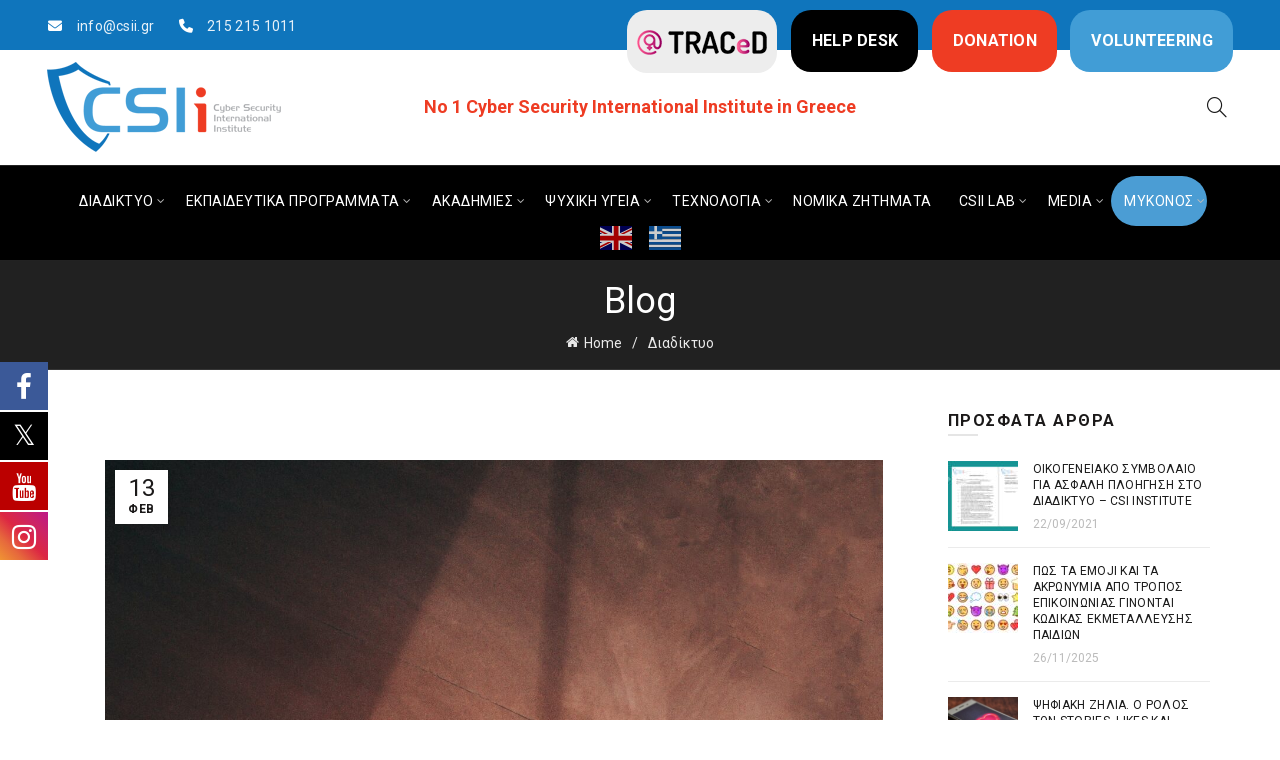

--- FILE ---
content_type: text/html; charset=UTF-8
request_url: https://www.csii.gr/tha-einai-to-metaverse-o-mellontikos-ergasiakos-choros/
body_size: 32884
content:
<!DOCTYPE html>
<html lang="el">
<head>
	<meta charset="UTF-8">
	<meta name="viewport" content="width=device-width, initial-scale=1.0, maximum-scale=1.0, user-scalable=no">
	<link rel="profile" href="http://gmpg.org/xfn/11">
	<link rel="pingback" href="https://www.csii.gr/xmlrpc.php">

	
			<style>
			.fuse_social_icons_links {
			    display: block;
			}
			.facebook-awesome-social::before {
			    content: "\f09a" !important;
			}
			


			.awesome-social-img img {
			    position: absolute;
			    top: 50%;
			    left: 50%;
			    transform: translate(-50%,-50%);
			}

			.awesome-social-img {
			    position: relative;
			}			
			.icon_wrapper .awesome-social {
			    font-family: 'FuseAwesome' !important;
			}
			#icon_wrapper .fuse_social_icons_links .awesome-social {
			    font-family: "FuseAwesome" !important;
			    ext-rendering: auto !important;
			    -webkit-font-smoothing: antialiased !important;
			    -moz-osx-font-smoothing: grayscale !important;
			}
									
			
			#icon_wrapper{
				position: fixed;
				top: 50%;
				left: 0px;
				z-index: 99999;
			}
			
			.awesome-social

			{

            margin-top:2px;

			color: #fff !important;

			text-align: center !important;

			display: block;

			
			line-height: 51px !important;

			width: 48px !important;

			height: 48px !important;

			font-size: 28px !important;

			


			}

			
			.fuse_social_icons_links

			{

			outline:0 !important;



			}

			.fuse_social_icons_links:hover{

			text-decoration:none !important;

			}

			
			.fb-awesome-social

			{

			background: #3b5998;
			border-color: #3b5998;
			
			}
			.facebook-awesome-social

			{

			background: #3b5998;
			border-color: #3b5998;
						}
			
			.fuseicon-threads.threads-awesome-social.awesome-social::before {
			    content: "\e900";
			    font-family: 'FuseCustomIcons' !important;
			    			}

			.fuseicon-threads.threads-awesome-social.awesome-social {
			    background: #000;
			}


			.tw-awesome-social

			{

			background:#00aced;
			border-color: #00aced;
			
			}
			.twitter-awesome-social

			{

			background:#000;
			border-color: #000;
			
			}
			.rss-awesome-social

			{

			background:#FA9B39;
			border-color: #FA9B39;
			
			}

			.linkedin-awesome-social

			{

			background:#007bb6;
			border-color: #007bb6;
						}

			.youtube-awesome-social

			{

			background:#bb0000;
			border-color: #bb0000;
						}

			.flickr-awesome-social

			{

			background: #ff0084;
			border-color: #ff0084;
						}

			.pinterest-awesome-social

			{

			background:#cb2027;
			border-color: #cb2027;
						}

			.stumbleupon-awesome-social

			{

			background:#f74425 ;
			border-color: #f74425;
						}

			.google-plus-awesome-social

			{

			background:#f74425 ;
			border-color: #f74425;
						}

			.instagram-awesome-social

			{

			    background: -moz-linear-gradient(45deg, #f09433 0%, #e6683c 25%, #dc2743 50%, #cc2366 75%, #bc1888 100%);
			    background: -webkit-linear-gradient(45deg, #f09433 0%,#e6683c 25%,#dc2743 50%,#cc2366 75%,#bc1888 100%);
			    background: linear-gradient(45deg, #f09433 0%,#e6683c 25%,#dc2743 50%,#cc2366 75%,#bc1888 100%);
			    filter: progid:DXImageTransform.Microsoft.gradient( startColorstr='#f09433', endColorstr='#bc1888',GradientType=1 );
			    border-color: #f09433;
					    

			}

			.tumblr-awesome-social

			{

			background: #32506d ;
			border-color: #32506d;
						}

			.vine-awesome-social

			{

			background: #00bf8f ;
			border-color: #00bf8f;
						}

            .vk-awesome-social {



            background: #45668e ;
            border-color: #45668e;
            
            }

            .soundcloud-awesome-social

                {

            background: #ff3300 ;
            border-color: #ff3300;
            
                }

                .reddit-awesome-social{



            background: #ff4500 ;
            border-color: #ff4500;

                            }

                .stack-awesome-social{



            background: #fe7a15 ;
            border-color: #fe7a15;
            
                }

                .behance-awesome-social{

            background: #1769ff ;
            border-color: #1769ff;
            
                }

                .github-awesome-social{

            background: #999999 ;
            border-color: #999999;
            


                }

                .envelope-awesome-social{

                  background: #ccc ;
 				  border-color: #ccc;                 
 				                  }

/*  Mobile */









             




			</style>

<meta name='robots' content='index, follow, max-image-preview:large, max-snippet:-1, max-video-preview:-1' />

	<!-- This site is optimized with the Yoast SEO plugin v26.4 - https://yoast.com/wordpress/plugins/seo/ -->
	<title>Θα είναι το Μetaverse ο μελλοντικός εργασιακός χώρος; - CSIi - Cyber Security International Institute</title>
	<meta name="description" content="Εάν κοιτάξουμε 50 χρόνια μπροστά, είναι πολύ πιθανό το δισδιάστατο διαδίκτυο που χρησιμοποιούμε τώρα να μας φανεί αρχαίο. Κατά πάσα πιθανότητα, το" />
	<link rel="canonical" href="https://www.csii.gr/tha-einai-to-metaverse-o-mellontikos-ergasiakos-choros/" />
	<meta property="og:locale" content="el_GR" />
	<meta property="og:type" content="article" />
	<meta property="og:title" content="Θα είναι το Μetaverse ο μελλοντικός εργασιακός χώρος; - CSIi - Cyber Security International Institute" />
	<meta property="og:description" content="Εάν κοιτάξουμε 50 χρόνια μπροστά, είναι πολύ πιθανό το δισδιάστατο διαδίκτυο που χρησιμοποιούμε τώρα να μας φανεί αρχαίο. Κατά πάσα πιθανότητα, το" />
	<meta property="og:url" content="https://www.csii.gr/tha-einai-to-metaverse-o-mellontikos-ergasiakos-choros/" />
	<meta property="og:site_name" content="CSIi - Cyber Security International Institute" />
	<meta property="article:publisher" content="https://www.facebook.com/CSIInsitute/" />
	<meta property="article:published_time" content="2023-02-13T10:18:56+00:00" />
	<meta property="og:image" content="https://www.csii.gr/wp-content/uploads/2023/02/martin-sanchez-sp28h4ugLts-unsplash-scaled.jpg" />
	<meta property="og:image:width" content="1918" />
	<meta property="og:image:height" content="2560" />
	<meta property="og:image:type" content="image/jpeg" />
	<meta name="author" content="Volunteer Team" />
	<meta name="twitter:card" content="summary_large_image" />
	<meta name="twitter:label1" content="Συντάχθηκε από" />
	<meta name="twitter:data1" content="Volunteer Team" />
	<meta name="twitter:label2" content="Εκτιμώμενος χρόνος ανάγνωσης" />
	<meta name="twitter:data2" content="7 λεπτά" />
	<script type="application/ld+json" class="yoast-schema-graph">{"@context":"https://schema.org","@graph":[{"@type":"Article","@id":"https://www.csii.gr/tha-einai-to-metaverse-o-mellontikos-ergasiakos-choros/#article","isPartOf":{"@id":"https://www.csii.gr/tha-einai-to-metaverse-o-mellontikos-ergasiakos-choros/"},"author":{"name":"Volunteer Team","@id":"https://www.csii.gr/#/schema/person/75c33a63baff966e92b037aab583b6c1"},"headline":"Θα είναι το Μetaverse ο μελλοντικός εργασιακός χώρος;","datePublished":"2023-02-13T10:18:56+00:00","mainEntityOfPage":{"@id":"https://www.csii.gr/tha-einai-to-metaverse-o-mellontikos-ergasiakos-choros/"},"wordCount":114,"publisher":{"@id":"https://www.csii.gr/#organization"},"image":{"@id":"https://www.csii.gr/tha-einai-to-metaverse-o-mellontikos-ergasiakos-choros/#primaryimage"},"thumbnailUrl":"https://www.csii.gr/wp-content/uploads/2023/02/martin-sanchez-sp28h4ugLts-unsplash-scaled.jpg","articleSection":["Διαδίκτυο","Τεχνολογία"],"inLanguage":"el"},{"@type":"WebPage","@id":"https://www.csii.gr/tha-einai-to-metaverse-o-mellontikos-ergasiakos-choros/","url":"https://www.csii.gr/tha-einai-to-metaverse-o-mellontikos-ergasiakos-choros/","name":"Θα είναι το Μetaverse ο μελλοντικός εργασιακός χώρος; - CSIi - Cyber Security International Institute","isPartOf":{"@id":"https://www.csii.gr/#website"},"primaryImageOfPage":{"@id":"https://www.csii.gr/tha-einai-to-metaverse-o-mellontikos-ergasiakos-choros/#primaryimage"},"image":{"@id":"https://www.csii.gr/tha-einai-to-metaverse-o-mellontikos-ergasiakos-choros/#primaryimage"},"thumbnailUrl":"https://www.csii.gr/wp-content/uploads/2023/02/martin-sanchez-sp28h4ugLts-unsplash-scaled.jpg","datePublished":"2023-02-13T10:18:56+00:00","description":"Εάν κοιτάξουμε 50 χρόνια μπροστά, είναι πολύ πιθανό το δισδιάστατο διαδίκτυο που χρησιμοποιούμε τώρα να μας φανεί αρχαίο. Κατά πάσα πιθανότητα, το","breadcrumb":{"@id":"https://www.csii.gr/tha-einai-to-metaverse-o-mellontikos-ergasiakos-choros/#breadcrumb"},"inLanguage":"el","potentialAction":[{"@type":"ReadAction","target":["https://www.csii.gr/tha-einai-to-metaverse-o-mellontikos-ergasiakos-choros/"]}]},{"@type":"ImageObject","inLanguage":"el","@id":"https://www.csii.gr/tha-einai-to-metaverse-o-mellontikos-ergasiakos-choros/#primaryimage","url":"https://www.csii.gr/wp-content/uploads/2023/02/martin-sanchez-sp28h4ugLts-unsplash-scaled.jpg","contentUrl":"https://www.csii.gr/wp-content/uploads/2023/02/martin-sanchez-sp28h4ugLts-unsplash-scaled.jpg","width":1918,"height":2560},{"@type":"BreadcrumbList","@id":"https://www.csii.gr/tha-einai-to-metaverse-o-mellontikos-ergasiakos-choros/#breadcrumb","itemListElement":[{"@type":"ListItem","position":1,"name":"Home","item":"https://www.csii.gr/"},{"@type":"ListItem","position":2,"name":"Θα είναι το Μetaverse ο μελλοντικός εργασιακός χώρος;"}]},{"@type":"WebSite","@id":"https://www.csii.gr/#website","url":"https://www.csii.gr/","name":"CSIi - Cyber Security International Institute","description":"Cyber Security International Institute","publisher":{"@id":"https://www.csii.gr/#organization"},"potentialAction":[{"@type":"SearchAction","target":{"@type":"EntryPoint","urlTemplate":"https://www.csii.gr/?s={search_term_string}"},"query-input":{"@type":"PropertyValueSpecification","valueRequired":true,"valueName":"search_term_string"}}],"inLanguage":"el"},{"@type":"Organization","@id":"https://www.csii.gr/#organization","name":"Cyber Security International Institute","url":"https://www.csii.gr/","logo":{"@type":"ImageObject","inLanguage":"el","@id":"https://www.csii.gr/#/schema/logo/image/","url":"https://www.csii.gr/wp-content/uploads/2017/11/favicon.png","contentUrl":"https://www.csii.gr/wp-content/uploads/2017/11/favicon.png","width":456,"height":258,"caption":"Cyber Security International Institute"},"image":{"@id":"https://www.csii.gr/#/schema/logo/image/"},"sameAs":["https://www.facebook.com/CSIInsitute/","https://www.instagram.com/csiinstitute/","https://www.linkedin.com/company/csi-institute/","https://www.youtube.com/channel/UCBtixPZ8aS6QIF4mwa2qqjQ"]},{"@type":"Person","@id":"https://www.csii.gr/#/schema/person/75c33a63baff966e92b037aab583b6c1","name":"Volunteer Team","description":"Η εθελοντική ομάδα του CSI Institute, αποτελούμενη από εξειδικευμένους επιστήμονες όπως, ψυχολόγους, εγκληματολόγους, κοινωνιολόγους καθώς και τεχνικούς δικτύων &amp; πληροφορικής, είναι κοντά σας παρέχοντας πληροφορία, ενημέρωση και γνώση μέσα από ποικίλα θέματα αρθρογραφίας."}]}</script>
	<!-- / Yoast SEO plugin. -->


<link rel='dns-prefetch' href='//fonts.googleapis.com' />
<link rel="alternate" type="application/rss+xml" title="Ροή RSS &raquo; CSIi - Cyber Security International Institute" href="https://www.csii.gr/feed/" />
<link rel="alternate" type="application/rss+xml" title="Ροή Σχολίων &raquo; CSIi - Cyber Security International Institute" href="https://www.csii.gr/comments/feed/" />
<link rel="alternate" title="oEmbed (JSON)" type="application/json+oembed" href="https://www.csii.gr/wp-json/oembed/1.0/embed?url=https%3A%2F%2Fwww.csii.gr%2Ftha-einai-to-metaverse-o-mellontikos-ergasiakos-choros%2F" />
<link rel="alternate" title="oEmbed (XML)" type="text/xml+oembed" href="https://www.csii.gr/wp-json/oembed/1.0/embed?url=https%3A%2F%2Fwww.csii.gr%2Ftha-einai-to-metaverse-o-mellontikos-ergasiakos-choros%2F&#038;format=xml" />
		<!-- This site uses the Google Analytics by MonsterInsights plugin v9.11.1 - Using Analytics tracking - https://www.monsterinsights.com/ -->
							<script src="//www.googletagmanager.com/gtag/js?id=G-6BFG5K9XKJ"  data-cfasync="false" data-wpfc-render="false" type="text/javascript" async></script>
			<script data-cfasync="false" data-wpfc-render="false" type="text/javascript">
				var mi_version = '9.11.1';
				var mi_track_user = true;
				var mi_no_track_reason = '';
								var MonsterInsightsDefaultLocations = {"page_location":"https:\/\/www.csii.gr\/tha-einai-to-metaverse-o-mellontikos-ergasiakos-choros\/"};
								if ( typeof MonsterInsightsPrivacyGuardFilter === 'function' ) {
					var MonsterInsightsLocations = (typeof MonsterInsightsExcludeQuery === 'object') ? MonsterInsightsPrivacyGuardFilter( MonsterInsightsExcludeQuery ) : MonsterInsightsPrivacyGuardFilter( MonsterInsightsDefaultLocations );
				} else {
					var MonsterInsightsLocations = (typeof MonsterInsightsExcludeQuery === 'object') ? MonsterInsightsExcludeQuery : MonsterInsightsDefaultLocations;
				}

								var disableStrs = [
										'ga-disable-G-6BFG5K9XKJ',
									];

				/* Function to detect opted out users */
				function __gtagTrackerIsOptedOut() {
					for (var index = 0; index < disableStrs.length; index++) {
						if (document.cookie.indexOf(disableStrs[index] + '=true') > -1) {
							return true;
						}
					}

					return false;
				}

				/* Disable tracking if the opt-out cookie exists. */
				if (__gtagTrackerIsOptedOut()) {
					for (var index = 0; index < disableStrs.length; index++) {
						window[disableStrs[index]] = true;
					}
				}

				/* Opt-out function */
				function __gtagTrackerOptout() {
					for (var index = 0; index < disableStrs.length; index++) {
						document.cookie = disableStrs[index] + '=true; expires=Thu, 31 Dec 2099 23:59:59 UTC; path=/';
						window[disableStrs[index]] = true;
					}
				}

				if ('undefined' === typeof gaOptout) {
					function gaOptout() {
						__gtagTrackerOptout();
					}
				}
								window.dataLayer = window.dataLayer || [];

				window.MonsterInsightsDualTracker = {
					helpers: {},
					trackers: {},
				};
				if (mi_track_user) {
					function __gtagDataLayer() {
						dataLayer.push(arguments);
					}

					function __gtagTracker(type, name, parameters) {
						if (!parameters) {
							parameters = {};
						}

						if (parameters.send_to) {
							__gtagDataLayer.apply(null, arguments);
							return;
						}

						if (type === 'event') {
														parameters.send_to = monsterinsights_frontend.v4_id;
							var hookName = name;
							if (typeof parameters['event_category'] !== 'undefined') {
								hookName = parameters['event_category'] + ':' + name;
							}

							if (typeof MonsterInsightsDualTracker.trackers[hookName] !== 'undefined') {
								MonsterInsightsDualTracker.trackers[hookName](parameters);
							} else {
								__gtagDataLayer('event', name, parameters);
							}
							
						} else {
							__gtagDataLayer.apply(null, arguments);
						}
					}

					__gtagTracker('js', new Date());
					__gtagTracker('set', {
						'developer_id.dZGIzZG': true,
											});
					if ( MonsterInsightsLocations.page_location ) {
						__gtagTracker('set', MonsterInsightsLocations);
					}
										__gtagTracker('config', 'G-6BFG5K9XKJ', {"forceSSL":"true","link_attribution":"true"} );
										window.gtag = __gtagTracker;										(function () {
						/* https://developers.google.com/analytics/devguides/collection/analyticsjs/ */
						/* ga and __gaTracker compatibility shim. */
						var noopfn = function () {
							return null;
						};
						var newtracker = function () {
							return new Tracker();
						};
						var Tracker = function () {
							return null;
						};
						var p = Tracker.prototype;
						p.get = noopfn;
						p.set = noopfn;
						p.send = function () {
							var args = Array.prototype.slice.call(arguments);
							args.unshift('send');
							__gaTracker.apply(null, args);
						};
						var __gaTracker = function () {
							var len = arguments.length;
							if (len === 0) {
								return;
							}
							var f = arguments[len - 1];
							if (typeof f !== 'object' || f === null || typeof f.hitCallback !== 'function') {
								if ('send' === arguments[0]) {
									var hitConverted, hitObject = false, action;
									if ('event' === arguments[1]) {
										if ('undefined' !== typeof arguments[3]) {
											hitObject = {
												'eventAction': arguments[3],
												'eventCategory': arguments[2],
												'eventLabel': arguments[4],
												'value': arguments[5] ? arguments[5] : 1,
											}
										}
									}
									if ('pageview' === arguments[1]) {
										if ('undefined' !== typeof arguments[2]) {
											hitObject = {
												'eventAction': 'page_view',
												'page_path': arguments[2],
											}
										}
									}
									if (typeof arguments[2] === 'object') {
										hitObject = arguments[2];
									}
									if (typeof arguments[5] === 'object') {
										Object.assign(hitObject, arguments[5]);
									}
									if ('undefined' !== typeof arguments[1].hitType) {
										hitObject = arguments[1];
										if ('pageview' === hitObject.hitType) {
											hitObject.eventAction = 'page_view';
										}
									}
									if (hitObject) {
										action = 'timing' === arguments[1].hitType ? 'timing_complete' : hitObject.eventAction;
										hitConverted = mapArgs(hitObject);
										__gtagTracker('event', action, hitConverted);
									}
								}
								return;
							}

							function mapArgs(args) {
								var arg, hit = {};
								var gaMap = {
									'eventCategory': 'event_category',
									'eventAction': 'event_action',
									'eventLabel': 'event_label',
									'eventValue': 'event_value',
									'nonInteraction': 'non_interaction',
									'timingCategory': 'event_category',
									'timingVar': 'name',
									'timingValue': 'value',
									'timingLabel': 'event_label',
									'page': 'page_path',
									'location': 'page_location',
									'title': 'page_title',
									'referrer' : 'page_referrer',
								};
								for (arg in args) {
																		if (!(!args.hasOwnProperty(arg) || !gaMap.hasOwnProperty(arg))) {
										hit[gaMap[arg]] = args[arg];
									} else {
										hit[arg] = args[arg];
									}
								}
								return hit;
							}

							try {
								f.hitCallback();
							} catch (ex) {
							}
						};
						__gaTracker.create = newtracker;
						__gaTracker.getByName = newtracker;
						__gaTracker.getAll = function () {
							return [];
						};
						__gaTracker.remove = noopfn;
						__gaTracker.loaded = true;
						window['__gaTracker'] = __gaTracker;
					})();
									} else {
										console.log("");
					(function () {
						function __gtagTracker() {
							return null;
						}

						window['__gtagTracker'] = __gtagTracker;
						window['gtag'] = __gtagTracker;
					})();
									}
			</script>
							<!-- / Google Analytics by MonsterInsights -->
		<style id='wp-img-auto-sizes-contain-inline-css' type='text/css'>
img:is([sizes=auto i],[sizes^="auto," i]){contain-intrinsic-size:3000px 1500px}
/*# sourceURL=wp-img-auto-sizes-contain-inline-css */
</style>
<link rel='stylesheet' id='dashicons-css' href='https://www.csii.gr/wp-includes/css/dashicons.min.css?ver=6.9' type='text/css' media='all' />
<link rel='stylesheet' id='post-views-counter-frontend-css' href='https://www.csii.gr/wp-content/plugins/post-views-counter/css/frontend.min.css?ver=1.5.9' type='text/css' media='all' />
<link rel='stylesheet' id='menu-icons-extra-css' href='https://www.csii.gr/wp-content/plugins/menu-icons/css/extra.min.css?ver=0.13.19' type='text/css' media='all' />
<style id='wp-emoji-styles-inline-css' type='text/css'>

	img.wp-smiley, img.emoji {
		display: inline !important;
		border: none !important;
		box-shadow: none !important;
		height: 1em !important;
		width: 1em !important;
		margin: 0 0.07em !important;
		vertical-align: -0.1em !important;
		background: none !important;
		padding: 0 !important;
	}
/*# sourceURL=wp-emoji-styles-inline-css */
</style>
<link rel='stylesheet' id='mpp_gutenberg-css' href='https://www.csii.gr/wp-content/plugins/metronet-profile-picture/dist/blocks.style.build.css?ver=2.6.3' type='text/css' media='all' />
<link rel='stylesheet' id='email-subscribers-css' href='https://www.csii.gr/wp-content/plugins/email-subscribers/lite/public/css/email-subscribers-public.css?ver=5.9.11' type='text/css' media='all' />
<link rel='stylesheet' id='redux-extendify-styles-css' href='https://www.csii.gr/wp-content/plugins/fuse-social-floating-sidebar/framework/redux-core/assets/css/extendify-utilities.css?ver=4.4.0' type='text/css' media='all' />
<link rel='stylesheet' id='fuse-awesome-css' href='https://www.csii.gr/wp-content/plugins/fuse-social-floating-sidebar/inc/font-awesome/css/font-awesome.min.css?ver=5.4.12' type='text/css' media='all' />
<link rel='stylesheet' id='bootstrap-css' href='https://www.csii.gr/wp-content/themes/basel/css/bootstrap.min.css?ver=5.9.1' type='text/css' media='all' />
<link rel='stylesheet' id='basel-style-css' href='https://www.csii.gr/wp-content/themes/basel/css/parts/base.min.css?ver=5.9.1' type='text/css' media='all' />
<link rel='stylesheet' id='js_composer_front-css' href='https://www.csii.gr/wp-content/plugins/js_composer/assets/css/js_composer.min.css?ver=8.7.2' type='text/css' media='all' />
<link rel='stylesheet' id='vc_font_awesome_5_shims-css' href='https://www.csii.gr/wp-content/plugins/js_composer/assets/lib/vendor/dist/@fortawesome/fontawesome-free/css/v4-shims.min.css?ver=8.7.2' type='text/css' media='all' />
<link rel='stylesheet' id='vc_font_awesome_6-css' href='https://www.csii.gr/wp-content/plugins/js_composer/assets/lib/vendor/dist/@fortawesome/fontawesome-free/css/all.min.css?ver=8.7.2' type='text/css' media='all' />
<link rel='stylesheet' id='basel-blog-general-css' href='https://www.csii.gr/wp-content/themes/basel/css/parts/blog-general.min.css?ver=5.9.1' type='text/css' media='all' />
<link rel='stylesheet' id='basel-opt-lazy-loading-css' href='https://www.csii.gr/wp-content/themes/basel/css/parts/opt-lazy-loading.min.css?ver=5.9.1' type='text/css' media='all' />
<link rel='stylesheet' id='basel-int-revolution-slider-css' href='https://www.csii.gr/wp-content/themes/basel/css/parts/int-revolution-slider.min.css?ver=5.9.1' type='text/css' media='all' />
<link rel='stylesheet' id='basel-int-wpbakery-base-css' href='https://www.csii.gr/wp-content/themes/basel/css/parts/int-wpbakery-base.min.css?ver=5.9.1' type='text/css' media='all' />
<link rel='stylesheet' id='basel-header-top-bar-css' href='https://www.csii.gr/wp-content/themes/basel/css/parts/header-top-bar.min.css?ver=5.9.1' type='text/css' media='all' />
<link rel='stylesheet' id='basel-header-general-css' href='https://www.csii.gr/wp-content/themes/basel/css/parts/header-general.min.css?ver=5.9.1' type='text/css' media='all' />
<link rel='stylesheet' id='basel-page-title-css' href='https://www.csii.gr/wp-content/themes/basel/css/parts/page-title.min.css?ver=5.9.1' type='text/css' media='all' />
<link rel='stylesheet' id='basel-el-social-icons-css' href='https://www.csii.gr/wp-content/themes/basel/css/parts/el-social-icons.min.css?ver=5.9.1' type='text/css' media='all' />
<link rel='stylesheet' id='basel-lib-owl-carousel-css' href='https://www.csii.gr/wp-content/themes/basel/css/parts/lib-owl-carousel.min.css?ver=5.9.1' type='text/css' media='all' />
<link rel='stylesheet' id='basel-opt-off-canvas-sidebar-css' href='https://www.csii.gr/wp-content/themes/basel/css/parts/opt-off-canvas-sidebar.min.css?ver=5.9.1' type='text/css' media='all' />
<link rel='stylesheet' id='basel-footer-general-css' href='https://www.csii.gr/wp-content/themes/basel/css/parts/footer-general.min.css?ver=5.9.1' type='text/css' media='all' />
<link rel='stylesheet' id='basel-lib-photoswipe-css' href='https://www.csii.gr/wp-content/themes/basel/css/parts/lib-photoswipe.min.css?ver=5.9.1' type='text/css' media='all' />
<link rel='stylesheet' id='basel-opt-scrolltotop-css' href='https://www.csii.gr/wp-content/themes/basel/css/parts/opt-scrolltotop.min.css?ver=5.9.1' type='text/css' media='all' />
<link rel='stylesheet' id='xts-google-fonts-css' href='//fonts.googleapis.com/css?family=Roboto%3A100%2C200%2C300%2C400%2C500%2C600%2C700%2C800%2C900%2C100italic%2C200italic%2C300italic%2C400italic%2C500italic%2C600italic%2C700italic%2C800italic%2C900italic&#038;ver=5.9.1' type='text/css' media='all' />
<link rel='stylesheet' id='basel-dynamic-style-css' href='https://www.csii.gr/wp-content/uploads/2026/01/basel-dynamic-1767782235.css?ver=5.9.1' type='text/css' media='all' />
<script type="text/javascript" src="https://www.csii.gr/wp-content/plugins/google-analytics-for-wordpress/assets/js/frontend-gtag.min.js?ver=9.11.1" id="monsterinsights-frontend-script-js" async="async" data-wp-strategy="async"></script>
<script data-cfasync="false" data-wpfc-render="false" type="text/javascript" id='monsterinsights-frontend-script-js-extra'>/* <![CDATA[ */
var monsterinsights_frontend = {"js_events_tracking":"true","download_extensions":"doc,pdf,ppt,zip,xls,docx,pptx,xlsx","inbound_paths":"[{\"path\":\"\\\/go\\\/\",\"label\":\"affiliate\"},{\"path\":\"\\\/recommend\\\/\",\"label\":\"affiliate\"}]","home_url":"https:\/\/www.csii.gr","hash_tracking":"false","v4_id":"G-6BFG5K9XKJ"};/* ]]> */
</script>
<script type="text/javascript" src="https://www.csii.gr/wp-includes/js/jquery/jquery.min.js?ver=3.7.1" id="jquery-core-js"></script>
<script type="text/javascript" src="https://www.csii.gr/wp-includes/js/jquery/jquery-migrate.min.js?ver=3.4.1" id="jquery-migrate-js"></script>
<script type="text/javascript" id="fuse-social-script-js-extra">
/* <![CDATA[ */
var fuse_social = {"ajax_url":"https://www.csii.gr/wp-admin/admin-ajax.php"};
//# sourceURL=fuse-social-script-js-extra
/* ]]> */
</script>
<script type="text/javascript" src="https://www.csii.gr/wp-content/plugins/fuse-social-floating-sidebar/inc/js/fuse_script.js?ver=1879985463" id="fuse-social-script-js"></script>
<script></script><link rel="https://api.w.org/" href="https://www.csii.gr/wp-json/" /><link rel="alternate" title="JSON" type="application/json" href="https://www.csii.gr/wp-json/wp/v2/posts/32038" /><link rel="EditURI" type="application/rsd+xml" title="RSD" href="https://www.csii.gr/xmlrpc.php?rsd" />
<meta name="generator" content="WordPress 6.9" />
<link rel='shortlink' href='https://www.csii.gr/?p=32038' />
<meta name="generator" content="Redux 4.4.0" /><!-- Facebook Pixel Code -->
<script>
!function(f,b,e,v,n,t,s)
{if(f.fbq)return;n=f.fbq=function(){n.callMethod?
n.callMethod.apply(n,arguments):n.queue.push(arguments)};
if(!f._fbq)f._fbq=n;n.push=n;n.loaded=!0;n.version='2.0';
n.queue=[];t=b.createElement(e);t.async=!0;
t.src=v;s=b.getElementsByTagName(e)[0];
s.parentNode.insertBefore(t,s)}(window, document,'script',
'https://connect.facebook.net/en_US/fbevents.js');
fbq('init', '276494370470472');
fbq('track', 'PageView');
</script>
<noscript><img height="1" width="1" style="display:none"
src="https://www.facebook.com/tr?id=276494370470472&ev=PageView&noscript=1"
/></noscript>
<!-- End Facebook Pixel Code -->


<!-- Google tag (gtag.js) -->
<script async src="https://www.googletagmanager.com/gtag/js?id=G-6BFG5K9XKJ"></script>
<script>
  window.dataLayer = window.dataLayer || [];
  function gtag(){dataLayer.push(arguments);}
  gtag('js', new Date());

  gtag('config', 'G-6BFG5K9XKJ');
</script>
<meta name="theme-color" content="">		
		
		
				        <style> 
            	
			/* Shop popup */
			
			.basel-promo-popup {
			   max-width: 900px;
			}
	
            .site-logo {
                width: 20%;
            }    

            .site-logo img {
                max-width: 234px;
                max-height: 95px;
            }    

                            .right-column {
                    width: 250px;
                }  
            
                            .basel-woocommerce-layered-nav .basel-scroll-content {
                    max-height: 280px;
                }
            
			/* header Banner */
			body .header-banner {
				height: 40px;
			}
	
			body.header-banner-display .website-wrapper {
				margin-top:40px;
			}	

            /* Topbar height configs */

			.topbar-menu ul > li {
				line-height: 42px;
			}
			
			.topbar-wrapp,
			.topbar-content:before {
				height: 42px;
			}
			
			.sticky-header-prepared.basel-top-bar-on .header-shop, 
			.sticky-header-prepared.basel-top-bar-on .header-split,
			.enable-sticky-header.basel-header-overlap.basel-top-bar-on .main-header {
				top: 42px;
			}

            /* Header height configs */

            /* Limit logo image height for according to header height */
            .site-logo img {
                max-height: 95px;
            } 

            /* And for sticky header logo also */
            .act-scroll .site-logo img,
            .header-clone .site-logo img {
                max-height: 75px;
            }   

            /* Set sticky headers height for cloned headers based on menu links line height */
            .header-clone .main-nav .menu > li > a {
                height: 75px;
                line-height: 75px;
            } 

            /* Height for switch logos */

            .sticky-header-real:not(.global-header-menu-top) .switch-logo-enable .basel-logo {
                height: 95px;
            }

            .sticky-header-real:not(.global-header-menu-top) .act-scroll .switch-logo-enable .basel-logo {
                height: 75px;
            }

            .sticky-header-real:not(.global-header-menu-top) .act-scroll .switch-logo-enable {
                transform: translateY(-75px);
            }

                            /* Header height for layouts that don't have line height for menu links */
                .wrapp-header {
                    min-height: 95px;
                } 
            
            
            
            
            /* Page headings settings for heading overlap. Calculate on the header height base */

            .basel-header-overlap .title-size-default,
            .basel-header-overlap .title-size-small,
            .basel-header-overlap .title-shop.without-title.title-size-default,
            .basel-header-overlap .title-shop.without-title.title-size-small {
                padding-top: 135px;
            }


            .basel-header-overlap .title-shop.without-title.title-size-large,
            .basel-header-overlap .title-size-large {
                padding-top: 215px;
            }

            @media (max-width: 991px) {

				/* header Banner */
				body .header-banner {
					height: 40px;
				}
	
				body.header-banner-display .website-wrapper {
					margin-top:40px;
				}

	            /* Topbar height configs */
				.topbar-menu ul > li {
					line-height: 38px;
				}
				
				.topbar-wrapp,
				.topbar-content:before {
					height: 38px;
				}
				
				.sticky-header-prepared.basel-top-bar-on .header-shop, 
				.sticky-header-prepared.basel-top-bar-on .header-split,
				.enable-sticky-header.basel-header-overlap.basel-top-bar-on .main-header {
					top: 38px;
				}

                /* Set header height for mobile devices */
                .main-header .wrapp-header {
                    min-height: 60px;
                } 

                /* Limit logo image height for mobile according to mobile header height */
                .site-logo img {
                    max-height: 60px;
                }   

                /* Limit logo on sticky header. Both header real and header cloned */
                .act-scroll .site-logo img,
                .header-clone .site-logo img {
                    max-height: 60px;
                }

                /* Height for switch logos */

                .main-header .switch-logo-enable .basel-logo {
                    height: 60px;
                }

                .sticky-header-real:not(.global-header-menu-top) .act-scroll .switch-logo-enable .basel-logo {
                    height: 60px;
                }

                .sticky-header-real:not(.global-header-menu-top) .act-scroll .switch-logo-enable {
                    transform: translateY(-60px);
                }

                /* Page headings settings for heading overlap. Calculate on the MOBILE header height base */
                .basel-header-overlap .title-size-default,
                .basel-header-overlap .title-size-small,
                .basel-header-overlap .title-shop.without-title.title-size-default,
                .basel-header-overlap .title-shop.without-title.title-size-small {
                    padding-top: 80px;
                }

                .basel-header-overlap .title-shop.without-title.title-size-large,
                .basel-header-overlap .title-size-large {
                    padding-top: 120px;
                }
 
            }

                 
                    </style>
        
        
		<meta name="generator" content="Powered by WPBakery Page Builder - drag and drop page builder for WordPress."/>
<meta name="generator" content="Powered by Slider Revolution 6.7.38 - responsive, Mobile-Friendly Slider Plugin for WordPress with comfortable drag and drop interface." />
<link rel="icon" href="https://www.csii.gr/wp-content/uploads/2021/03/cropped-favicon-csii-32x32.png" sizes="32x32" />
<link rel="icon" href="https://www.csii.gr/wp-content/uploads/2021/03/cropped-favicon-csii-192x192.png" sizes="192x192" />
<link rel="apple-touch-icon" href="https://www.csii.gr/wp-content/uploads/2021/03/cropped-favicon-csii-180x180.png" />
<meta name="msapplication-TileImage" content="https://www.csii.gr/wp-content/uploads/2021/03/cropped-favicon-csii-270x270.png" />
<script>function setREVStartSize(e){
			//window.requestAnimationFrame(function() {
				window.RSIW = window.RSIW===undefined ? window.innerWidth : window.RSIW;
				window.RSIH = window.RSIH===undefined ? window.innerHeight : window.RSIH;
				try {
					var pw = document.getElementById(e.c).parentNode.offsetWidth,
						newh;
					pw = pw===0 || isNaN(pw) || (e.l=="fullwidth" || e.layout=="fullwidth") ? window.RSIW : pw;
					e.tabw = e.tabw===undefined ? 0 : parseInt(e.tabw);
					e.thumbw = e.thumbw===undefined ? 0 : parseInt(e.thumbw);
					e.tabh = e.tabh===undefined ? 0 : parseInt(e.tabh);
					e.thumbh = e.thumbh===undefined ? 0 : parseInt(e.thumbh);
					e.tabhide = e.tabhide===undefined ? 0 : parseInt(e.tabhide);
					e.thumbhide = e.thumbhide===undefined ? 0 : parseInt(e.thumbhide);
					e.mh = e.mh===undefined || e.mh=="" || e.mh==="auto" ? 0 : parseInt(e.mh,0);
					if(e.layout==="fullscreen" || e.l==="fullscreen")
						newh = Math.max(e.mh,window.RSIH);
					else{
						e.gw = Array.isArray(e.gw) ? e.gw : [e.gw];
						for (var i in e.rl) if (e.gw[i]===undefined || e.gw[i]===0) e.gw[i] = e.gw[i-1];
						e.gh = e.el===undefined || e.el==="" || (Array.isArray(e.el) && e.el.length==0)? e.gh : e.el;
						e.gh = Array.isArray(e.gh) ? e.gh : [e.gh];
						for (var i in e.rl) if (e.gh[i]===undefined || e.gh[i]===0) e.gh[i] = e.gh[i-1];
											
						var nl = new Array(e.rl.length),
							ix = 0,
							sl;
						e.tabw = e.tabhide>=pw ? 0 : e.tabw;
						e.thumbw = e.thumbhide>=pw ? 0 : e.thumbw;
						e.tabh = e.tabhide>=pw ? 0 : e.tabh;
						e.thumbh = e.thumbhide>=pw ? 0 : e.thumbh;
						for (var i in e.rl) nl[i] = e.rl[i]<window.RSIW ? 0 : e.rl[i];
						sl = nl[0];
						for (var i in nl) if (sl>nl[i] && nl[i]>0) { sl = nl[i]; ix=i;}
						var m = pw>(e.gw[ix]+e.tabw+e.thumbw) ? 1 : (pw-(e.tabw+e.thumbw)) / (e.gw[ix]);
						newh =  (e.gh[ix] * m) + (e.tabh + e.thumbh);
					}
					var el = document.getElementById(e.c);
					if (el!==null && el) el.style.height = newh+"px";
					el = document.getElementById(e.c+"_wrapper");
					if (el!==null && el) {
						el.style.height = newh+"px";
						el.style.display = "block";
					}
				} catch(e){
					console.log("Failure at Presize of Slider:" + e)
				}
			//});
		  };</script>
		<style type="text/css" id="wp-custom-css">
			.col-right img.image.wp-image-8048.attachment-full.size-full {
    margin-left: 10px;
}
.widgetarea-head {
    text-align: center;
    font-size: 18px;
    color: #ee3c23;
    font-weight: bold;
}
.site-logo img {
    max-height: 90px;
}
i.fa.fa-phone {
    margin-left: 20px;
}
.topbar-content {
    font-size: 14px;
}
.navigation-wrap {
    background: #000000;
}
.main-nav .menu>li>a {
    color: rgb(255 255 255);
}
.sticky-header.header-clone.icons-design-line.color-scheme-dark.act-scroll {
    background: black;
}
.color-primary, .mobile-nav ul li.current-menu-item > a, .main-nav .menu > li.current-menu-item > a, .main-nav .menu > li.onepage-link.current-menu-item > a, .main-nav .menu > li > a:hover, .main-nav .menu > li > a:focus, .basel-navigation .menu>li.menu-item-design-default ul li:hover>a, .basel-navigation .menu > li.menu-item-design-full-width .sub-menu li a:hover, .basel-navigation .menu > li.menu-item-design-sized .sub-menu li a:hover, .basel-product-categories.responsive-cateogires li.current-cat > a, .basel-product-categories.responsive-cateogires li.current-cat-parent > a, .basel-product-categories.responsive-cateogires li.current-cat-ancestor > a, .basel-my-account-links a:hover:before, .basel-my-account-links a:focus:before, .mega-menu-list > li > a:hover, .mega-menu-list .sub-sub-menu li a:hover, a[href^=tel], .topbar-menu ul > li > .sub-menu-dropdown li > a:hover, .btn.btn-color-primary.btn-style-bordered, .button.btn-color-primary.btn-style-bordered, button.btn-color-primary.btn-style-bordered, .added_to_cart.btn-color-primary.btn-style-bordered, input[type=submit].btn-color-primary.btn-style-bordered, a.login-to-prices-msg, a.login-to-prices-msg:hover, .basel-dark .single-product-content .entry-summary .yith-wcwl-add-to-wishlist .yith-wcwl-wishlistaddedbrowse a:before, .basel-dark .single-product-content .entry-summary .yith-wcwl-add-to-wishlist .yith-wcwl-wishlistexistsbrowse a:before, .basel-dark .read-more-section .btn-read-more, .basel-dark .basel-load-more, .basel-dark .color-primary, .basel-hover-link .swap-elements .btn-add a, .basel-hover-link .swap-elements .btn-add a:hover, .basel-hover-link .swap-elements .btn-add a:focus, .blog-post-loop .entry-title a:hover, .blog-post-loop.sticky .entry-title:before, .post-slide .entry-title a:hover, .comments-area .reply a, .single-post-navigation a:hover, blockquote footer:before, blockquote cite, .format-quote .entry-content blockquote cite, .format-quote .entry-content blockquote cite a, .basel-entry-meta .meta-author a, .search-no-results.woocommerce .site-content:before, .search-no-results .not-found .entry-header:before, .login-form-footer .lost_password:hover, .login-form-footer .lost_password:focus, .error404 .page-title, .menu-label-new:after, .widget_shopping_cart .product_list_widget li .quantity .amount, .product_list_widget li ins .amount, .price ins > .amount, .price ins, .single-product .price, .single-product .price .amount, .popup-quick-view .price, .popup-quick-view .price .amount, .basel-products-nav .product-short .price, .basel-products-nav .product-short .price .amount, .star-rating span:before, .comment-respond .stars a:hover:after, .comment-respond .stars a.active:after, .single-product-content .comment-form .stars span a:hover, .single-product-content .comment-form .stars span a.active, .tabs-layout-accordion .basel-tab-wrapper .basel-accordion-title:hover, .tabs-layout-accordion .basel-tab-wrapper .basel-accordion-title.active, .single-product-content .woocommerce-product-details__short-description ul > li:before, .single-product-content #tab-description ul > li:before, .blog-post-loop .entry-content ul > li:before, .comments-area .comment-list li ul > li:before, .brands-list .brand-item a:hover, .footer-container .footer-widget-collapse.footer-widget-opened .widget-title:after, .sidebar-widget li a:hover, .filter-widget li a:hover, .sidebar-widget li > ul li a:hover, .filter-widget li > ul li a:hover, .basel-price-filter ul li a:hover .amount, .basel-hover-effect-4 .swap-elements > a, .basel-hover-effect-4 .swap-elements > a:hover, .product-grid-item .basel-product-cats a:hover, .product-grid-item .basel-product-brands-links a:hover, .wishlist_table tr td.product-price ins .amount, .basel-buttons .product-compare-button > a.added:before, .basel-buttons .basel-wishlist-btn > a.added:before, .single-product-content .entry-summary .yith-wcwl-add-to-wishlist a:hover, .single-product-content .container .entry-summary .yith-wcwl-add-to-wishlist a:hover:before, .single-product-content .entry-summary .yith-wcwl-add-to-wishlist .yith-wcwl-wishlistaddedbrowse a:before, .single-product-content .entry-summary .yith-wcwl-add-to-wishlist .yith-wcwl-wishlistexistsbrowse a:before, .single-product-content .entry-summary .yith-wcwl-add-to-wishlist .yith-wcwl-add-button.feid-in > a:before, .basel-sticky-btn .basel-sticky-btn-wishlist a.added, .basel-sticky-btn .basel-sticky-btn-wishlist a:hover, .single-product-content .entry-summary .wishlist-btn-wrapper a:hover, .single-product-content .entry-summary .wishlist-btn-wrapper a:hover:before, .single-product-content .entry-summary .wishlist-btn-wrapper a.added:before, .vendors-list ul li a:hover, .product-list-item .product-list-buttons .basel-wishlist-btn a:hover, .product-list-item .product-list-buttons .basel-wishlist-btn a:focus, .product-list-item .product-list-buttons .product-compare-button a:hover, .product-list-item .product-list-buttons .product-compare-button a:focus, .product-list-item .product-list-buttons .basel-wishlist-btn > a.added:before, .product-list-item .product-list-buttons .product-compare-button > a.added:before, .basel-sticky-btn .basel-sticky-btn-compare a.added, .basel-sticky-btn .basel-sticky-btn-compare a:hover, .single-product-content .entry-summary .compare-btn-wrapper a:hover, .single-product-content .entry-summary .compare-btn-wrapper a:hover:before, .single-product-content .entry-summary .compare-btn-wrapper a.added:before, .single-product-content .entry-summary .basel-sizeguide-btn:hover, .single-product-content .entry-summary .basel-sizeguide-btn:hover:before, .blog-post-loop .entry-content ul li:before, .basel-menu-price .menu-price-price, .basel-menu-price.cursor-pointer:hover .menu-price-title, .comments-area #cancel-comment-reply-link:hover, .comments-area .comment-body .comment-edit-link:hover, .popup-quick-view .entry-summary .entry-title a:hover, .wpb_text_column ul:not(.social-icons) > li:before, .widget_product_categories .basel-cats-toggle:hover, .widget_product_categories .toggle-active, .widget_product_categories li.current-cat-parent > a, .widget_product_categories li.current-cat > a, .woocommerce-checkout-review-order-table tfoot .order-total td .amount, .widget_shopping_cart .product_list_widget li .remove:hover, .basel-active-filters .widget_layered_nav_filters ul li a .amount, .title-wrapper.basel-title-color-primary .title-subtitle, .widget_shopping_cart .widget_shopping_cart_content > .total .amount, .color-scheme-light .vc_tta-tabs.vc_tta-tabs-position-top.vc_tta-style-classic .vc_tta-tab.vc_active > a, .wpb-js-composer .vc_tta.vc_general.vc_tta-style-classic .vc_tta-tab.vc_active > a {
    color: #ee3c23;
}
.vc_btn3.vc_btn3-color-primary.vc_btn3-style-modern {
    color: #fff;
    border-color: #e93444;
    background-color: #e93444;
}
.vc_btn3.vc_btn3-color-primary.vc_btn3-style-modern:focus, .vc_btn3.vc_btn3-color-primary.vc_btn3-style-modern:hover {
    color: #f7f7f7;
    border-color: #2fbfb2;
    background-color: #2fbfb2;
}
.emaillist .es_subscription_form_submit {
    width: 100%!important;
    font-size: 18px!important;
    background: #ee3c23!important;
    color: white!important;
    font-weight: bold!important;
    border: none!important;
    border-radius: 20px!important;
}
input.es_required_field.es_txt_email.ig_es_form_field_email {
    border-radius: 20px;
}
.emaillist label {
    text-align: center;
    font-size: 16px;
}
.comment-content img, .entry-content img, .entry-summary img, .wp-caption {
    border-radius: 30px;
}
.blog-post-loop .post-img-wrapp>a img {
    height: 250px;
}
.blog-post-loop .entry-title a {
    text-decoration: none;
    font-size: 16px;
    font-weight: bold;
    color: black;
}
.blog-post-loop .post-img-wrapp {
    background: #7fffd400!important;
}
.checkbox label {
    margin-left: 10px!important;
}
.erf-richtext.erf-element-width-12 a {
    color: #419dd6;
}
.footer-container.color-scheme-light ul li a {
    line-height: 25px;
}
.with-animation .info-box-icon svg path, .single-product-content .entry-summary .basel-sizeguide-btn:hover svg {
    stroke: #ee3c23;
}
.basel-navigation .menu>li.menu-item-design-default ul li a {
    font-size: 15px;
    text-transform: none;
}
li#menu-item-9836 {
    background: #ee3c23;
    padding: 10px;
    padding-left: 0px;
    padding-right: 20px;
	    border-radius: 20px;
}
li#menu-item-9836 a {
    font-size: 16px;
    font-weight: bold;
}
li#menu-item-9841 {
    background: #419dd6;
    padding: 10px;
    padding-left: 0px;
    padding-right: 20px;
	    border-radius: 20px;
}
li#menu-item-9841 a {
    font-size: 16px;
    font-weight: bold;
}
li#menu-item-10677 {
    background: #000000;
    padding: 10px;
    padding-left: 0px;
    padding-right: 20px;
    border-radius: 20px;
}
li#menu-item-10677 a {
    font-size: 16px;
    font-weight: bold;
}
.color-scheme-light .topbar-menu ul.menu>li:before {
    background-color: rgba(255,255,255,.0)!important;
}
.top-bar-left {
    position: relative;
    top: -10px!important;
}
.page-title .entry-title, .page-title h1 {
    text-transform: none;
}
.main-header .site-logo img {
    padding-bottom: 0px;
    padding-top: 0px;
}
header.main-header.header-has-no-bg.header-base.icons-design-line.color-scheme-dark .container {
    padding-top: 10px;
    padding-bottom: 10px;
}
.sticky-header.header-clone.icons-design-line.color-scheme-dark.act-scroll .site-logo {
    width: 10%;
    padding: 0px!important;
}
.sticky-header.header-clone.icons-design-line.color-scheme-dark.act-scroll .main-nav.site-navigation.basel-navigation {
    width: 90%;
}
.sticky-header.header-clone.icons-design-line.color-scheme-dark.act-scroll .right-column {
    display: none;
}
.sticky-header.header-clone.icons-design-line.color-scheme-dark.act-scroll .container {
    padding-top: 10px;
    padding-bottom: 10px;
}
.sticky-header {
    box-shadow: 0 1px 5px rgb(238 60 35);
}
.added_to_cart, .btn, .button, button, input[type=submit] {
    text-transform: none;
}
.post-mask h3.entry-title {
    height: 3.5em;
    overflow: hidden;
    text-overflow: ellipsis;
}
.masonry-container .entry-content {
    height: 8em;
    overflow: hidden;
    text-overflow: ellipsis;
}
.erf-richtext.erf-element-width-12 .button-download a {
    background: #e02a20;
    padding: 10px;
    width: 100%;
    float: left;
    text-align: center;
    color: white;
    font-weight: bold;
    border-radius: 20px;
}
label {
    font-size: 16px;
    font-weight: 600;
}
.erf-container button {
    width: 100%;
    background: black;
    color: white;
    font-weight: bold;
    border-radius: 20px;
}
.topbar-menu ul>li {
    margin-left: 10px;
	    margin-top: 10px;
}
.topbar-wrapp, .topbar-content:before {
    height: 50px;
}
.wishlist-info-widget .wishlist-count, .basel-toolbar-compare .compare-count, .basel-cart-design-2 > a .basel-cart-number, .basel-cart-design-3 > a .basel-cart-number, .basel-sticky-sidebar-opener:not(.sticky-toolbar):hover, .basel-sticky-sidebar-opener:not(.sticky-toolbar):focus, .btn.btn-color-primary, .button.btn-color-primary, button.btn-color-primary, .added_to_cart.btn-color-primary, input[type=submit].btn-color-primary, .btn.btn-color-primary:hover, .btn.btn-color-primary:focus, .button.btn-color-primary:hover, .button.btn-color-primary:focus, button.btn-color-primary:hover, button.btn-color-primary:focus, .added_to_cart.btn-color-primary:hover, .added_to_cart.btn-color-primary:focus, input[type=submit].btn-color-primary:hover, input[type=submit].btn-color-primary:focus, .btn.btn-color-primary.btn-style-bordered:hover, .btn.btn-color-primary.btn-style-bordered:focus, .button.btn-color-primary.btn-style-bordered:hover, .button.btn-color-primary.btn-style-bordered:focus, button.btn-color-primary.btn-style-bordered:hover, button.btn-color-primary.btn-style-bordered:focus, .added_to_cart.btn-color-primary.btn-style-bordered:hover, .added_to_cart.btn-color-primary.btn-style-bordered:focus, input[type=submit].btn-color-primary.btn-style-bordered:hover, input[type=submit].btn-color-primary.btn-style-bordered:focus, .widget_shopping_cart .widget_shopping_cart_content .buttons .checkout, .widget_shopping_cart .widget_shopping_cart_content .buttons .checkout:hover, .widget_shopping_cart .widget_shopping_cart_content .buttons .checkout:focus, .basel-search-dropdown .basel-search-wrapper .basel-search-inner form button, .basel-search-dropdown .basel-search-wrapper .basel-search-inner form button:hover, .basel-search-dropdown .basel-search-wrapper .basel-search-inner form button:focus, .no-results .searchform #searchsubmit, .no-results .searchform #searchsubmit:hover, .no-results .searchform #searchsubmit:focus, .comments-area .comment-respond input[type=submit], .comments-area .comment-respond input[type=submit]:hover, .comments-area .comment-respond input[type=submit]:focus, .woocommerce .cart-collaterals .cart_totals .wc-proceed-to-checkout > a.button, .woocommerce .cart-collaterals .cart_totals .wc-proceed-to-checkout > a.button:hover, .woocommerce .cart-collaterals .cart_totals .wc-proceed-to-checkout > a.button:focus, .woocommerce .checkout_coupon .button, .woocommerce .checkout_coupon .button:hover, .woocommerce .checkout_coupon .button:focus, .woocommerce .place-order button, .woocommerce .place-order button:hover, .woocommerce .place-order button:focus, .woocommerce-order-pay #order_review .button, .woocommerce-order-pay #order_review .button:hover, .woocommerce-order-pay #order_review .button:focus, .woocommerce input[name=track], .woocommerce input[name=track]:hover, .woocommerce input[name=track]:focus, .woocommerce input[name=save_account_details], .woocommerce input[name=save_address], .woocommerce-page input[name=save_account_details], .woocommerce-page input[name=save_address], .woocommerce input[name=save_account_details]:hover, .woocommerce input[name=save_account_details]:focus, .woocommerce input[name=save_address]:hover, .woocommerce input[name=save_address]:focus, .woocommerce-page input[name=save_account_details]:hover, .woocommerce-page input[name=save_account_details]:focus, .woocommerce-page input[name=save_address]:hover, .woocommerce-page input[name=save_address]:focus, .search-no-results .not-found .entry-content .searchform #searchsubmit, .search-no-results .not-found .entry-content .searchform #searchsubmit:hover, .search-no-results .not-found .entry-content .searchform #searchsubmit:focus, .error404 .page-content > .searchform #searchsubmit, .error404 .page-content > .searchform #searchsubmit:hover, .error404 .page-content > .searchform #searchsubmit:focus, .return-to-shop .button, .return-to-shop .button:hover, .return-to-shop .button:focus, .basel-hover-excerpt .btn-add a, .basel-hover-excerpt .btn-add a:hover, .basel-hover-excerpt .btn-add a:focus, .basel-hover-standard .btn-add > a, .basel-hover-standard .btn-add > a:hover, .basel-hover-standard .btn-add > a:focus, .basel-price-table .basel-plan-footer > a, .basel-price-table .basel-plan-footer > a:hover, .basel-price-table .basel-plan-footer > a:focus, .basel-pf-btn button, .basel-pf-btn button:hover, .basel-pf-btn button:focus, .basel-info-box.box-style-border .info-btn-wrapper a, .basel-info-box.box-style-border .info-btn-wrapper a:hover, .basel-info-box.box-style-border .info-btn-wrapper a:focus, .basel-info-box2.box-style-border .info-btn-wrapper a, .basel-info-box2.box-style-border .info-btn-wrapper a:hover, .basel-info-box2.box-style-border .info-btn-wrapper a:focus, .basel-hover-quick .woocommerce-variation-add-to-cart .button, .basel-hover-quick .woocommerce-variation-add-to-cart .button:hover, .basel-hover-quick .woocommerce-variation-add-to-cart .button:focus, .product-list-item .product-list-buttons > a, .product-list-item .product-list-buttons > a:hover, .product-list-item .product-list-buttons > a:focus, .wpb_video_wrapper .button-play, .basel-navigation .menu > li.callto-btn > a, .basel-navigation .menu > li.callto-btn > a:hover, .basel-navigation .menu > li.callto-btn > a:focus, .basel-dark .basel-load-more:hover, .basel-dark .basel-load-more:focus, .basel-dark .basel-load-more.load-on-click + .basel-load-more-loader, .basel-dark .feedback-form .wpcf7-submit, .basel-dark .mc4wp-form input[type=submit], .basel-dark .single_add_to_cart_button, .basel-dark .basel-compare-col .add_to_cart_button, .basel-dark .basel-compare-col .added_to_cart, .basel-dark .basel-sticky-btn .basel-sticky-add-to-cart, .basel-dark .single-product-content .comment-form .form-submit input[type=submit], .basel-dark .basel-registration-page .basel-switch-to-register, .basel-dark .register .button, .basel-dark .login .button, .basel-dark .lost_reset_password .button, .basel-dark .wishlist_table tr td.product-add-to-cart > .add_to_cart.button, .basel-dark .woocommerce .cart-actions .coupon .button, .basel-dark .feedback-form .wpcf7-submit:hover, .basel-dark .mc4wp-form input[type=submit]:hover, .basel-dark .single_add_to_cart_button:hover, .basel-dark .basel-compare-col .add_to_cart_button:hover, .basel-dark .basel-compare-col .added_to_cart:hover, .basel-dark .basel-sticky-btn .basel-sticky-add-to-cart:hover, .basel-dark .single-product-content .comment-form .form-submit input[type=submit]:hover, .basel-dark .basel-registration-page .basel-switch-to-register:hover, .basel-dark .register .button:hover, .basel-dark .login .button:hover, .basel-dark .lost_reset_password .button:hover, .basel-dark .wishlist_table tr td.product-add-to-cart > .add_to_cart.button:hover, .basel-dark .woocommerce .cart-actions .coupon .button:hover, .basel-ext-primarybtn-dark:focus, .basel-dark .feedback-form .wpcf7-submit:focus, .basel-dark .mc4wp-form input[type=submit]:focus, .basel-dark .single_add_to_cart_button:focus, .basel-dark .basel-compare-col .add_to_cart_button:focus, .basel-dark .basel-compare-col .added_to_cart:focus, .basel-dark .basel-sticky-btn .basel-sticky-add-to-cart:focus, .basel-dark .single-product-content .comment-form .form-submit input[type=submit]:focus, .basel-dark .basel-registration-page .basel-switch-to-register:focus, .basel-dark .register .button:focus, .basel-dark .login .button:focus, .basel-dark .lost_reset_password .button:focus, .basel-dark .wishlist_table tr td.product-add-to-cart > .add_to_cart.button:focus, .basel-dark .woocommerce .cart-actions .coupon .button:focus, .basel-stock-progress-bar .progress-bar, .widget_price_filter .ui-slider .ui-slider-handle:after, .widget_price_filter .ui-slider .ui-slider-range, .widget_tag_cloud .tagcloud a:hover, .widget_product_tag_cloud .tagcloud a:hover, div.bbp-submit-wrapper button, div.bbp-submit-wrapper button:hover, div.bbp-submit-wrapper button:focus, #bbpress-forums .bbp-search-form #bbp_search_submit, #bbpress-forums .bbp-search-form #bbp_search_submit:hover, #bbpress-forums .bbp-search-form #bbp_search_submit:focus, body .select2-container--default .select2-results__option--highlighted[aria-selected], .basel-add-img-msg:before, .product-video-button a:hover:before, .product-360-button a:hover:before, .mobile-nav ul li .up-icon, .scrollToTop:hover, .scrollToTop:focus, .basel-sticky-filter-btn:hover, .basel-sticky-filter-btn:focus, .categories-opened li a:active, .basel-price-table .basel-plan-price, .header-categories .secondary-header .mega-navigation, .widget_nav_mega_menu, .meta-post-categories, .slider-title:before, .title-wrapper.basel-title-style-simple .title:after, .menu-label-new, .product-label.onsale, .color-scheme-light .vc_tta-tabs.vc_tta-tabs-position-top.vc_tta-style-classic .vc_tta-tab.vc_active > a span:after, .wpb-js-composer .vc_tta.vc_general.vc_tta-style-classic .vc_tta-tab.vc_active > a span:after, .portfolio-with-bg-alt .portfolio-entry:hover .entry-header > .portfolio-info {
    background-color: #ee3c23;
}
.scrollToTop {
    bottom: 100px;
    right: 50px;
}
.wprp_info {
    display: none;
}
.wprp_wrapper {
    width: 180px;
}
.wprp_player_wrapper .wprp_cover {
    width: 150px;
    height: 150px;
    left: 15px;
    top: 75px;
}
.wprp_title {
    display: none;
}
.wprp_artist {
    display: none;
}
div#cookie-law-info-bar {
    width: 40%;
    padding-left: 80px;
    padding-right: 80px;
}
#cookie-law-info-bar span {
    vertical-align: middle;
    line-height: 25px!important;
}
@media only screen and (max-width: 700px) {
div#cookie-law-info-bar {
    width: 80%;
    padding-left: 25px;
    padding-right: 25px;
}
	.sticky-header.header-clone.icons-design-line.color-scheme-dark.act-scroll .site-logo {
    width: 40%;
    float: left;
    padding: 0px!important;
}
	.sticky-header.header-clone.icons-design-line.color-scheme-dark.act-scroll .right-column {
    display: inline-block;
    float: right;
    width: 30%;
}
	.wprp_wrapper.pos-left {
    display: none;
}
}
div#onesignal-bell-container {
    margin-bottom: 60px;
}
.mobile-nav ul li a {
    text-transform: none;
}
.blog-footer {
    margin-top: 0px;
}
body.post-template-default p a {
    color: #0f75bc;
}
.basel-search-wrapper.search-overlap {
    z-index: 111111111111;
}
.basel-search-full-screen .basel-search-inner input[type=text] {
    font-size: 30px;
    height: 100px;
}
.basel-entry-meta li:after {
    display: none!important;
}
a.glink {
    text-decoration: none;
    padding: 5px;
    margin-left: 5px;
}
.site-content.col-sm-9 {
    padding: 50px;
}
.page-title .entry-title, .page-title h1 {
    text-transform: none;
}
h1.entry-title {
    text-transform: none!important;
}
.hustle-ui.module_id_2 .hustle-layout {
    background-color: #38454e00!important;
}
li#menu-item-17920 {
    background: #ED1E79!important;
    padding: 10px;
    padding-left: 0px;
    padding-right: 20px;
    border-radius: 20px;
}
li#menu-item-17920 a {
    font-size: 16px;
    font-weight: bold;
}
li.meta-featured-post {
    display: none;
}

li#menu-item-31897 {
    background: #ededed;
    padding: 10px;
    border-radius: 20px;
}

.topbar-menu ul>li#menu-item-31897 a:after{
	display:none;
	background-color:white!important;
}
.hustle-ui.module_id_2 .hustle-layout .hustle-layout-content {
    background-color: #5d738000!important;
}
.page-id-34127 table tr td {
    text-align: left;
}
.page-id-34127 caption, th, td {
    vertical-align: top!important;
}
.wpvqgr-intro {
    background: #ee3c23!important;
}
button.wpvqgr-start-button.wpvqgr-button {
    background: #0f75bc!important;
	font-size: 22px!important;
    font-weight: bold !important;
}
.wpvqgr-wrapper div.wpvqgr-explanation, .wpvqgr-wrapper div.wpvqgr-forcetoshare, .wpvqgr-wrapper div.wpvqgr-askinfo {
    background: #419dd6;
}
.wpvqgr-wrapper div.wpvqgr-question div.wpvqgr-explanation h3.wpvqgr-thats-right {
    color: #24ff00;
    font-weight: bold;
    text-align: center;
    font-size: 22px;
    margin-top: 20px;
}
.wpvqgr-wrapper .form-check-label {
    font-size: 16px;
}
button.wpvqgr-button.wpvqgr-askinfo-submit {
    background: black;
}
h3 {
    font-family: 'Roboto'!important;
}
.wpvqgr-wrapper div.wpvqgr-results div.wpvqgr-quiz-name {
    font-size: 22px;
    color: #0f75bc;
    margin-bottom: 10px;
    font-family: 'Roboto';
    text-align: center;
    font-weight: bold;
}
.wpvqgr-wrapper div.wpvqgr-results h3 {
    margin-bottom: 15px;
    font-size: 16px;
    font-weight: bold;
    text-align: center;
    color: green;
}
.page-id-34413 div#icon_wrapper {
    display: none!important;
}
.page-id-34413 .footer-column.footer-column-1.col-md-12.col-sm-12 {
    display: none!important;
}
.page-id-34413 .footer-column.footer-column-2.col-md-2.col-sm-6 {
    display: none!important;
}
.page-id-34413 .footer-column.footer-column-3.col-md-2.col-sm-6 {
    display: none!important;
}
.page-id-34413 .footer-column.footer-column-4.col-md-2.col-sm-6 {
    display: none!important;
}
.page-id-34413 .footer-column.footer-column-5.col-md-2.col-sm-6 {
    display: none!important;
}
.page-id-34413 .footer-column.footer-column-6.col-md-4.col-sm-12 {
    display: none!important;
}
.wpvqgr-wrapper div.wpvqgr-explanation h3, .wpvqgr-wrapper div.wpvqgr-forcetoshare h3, .wpvqgr-wrapper div.wpvqgr-askinfo h3 {
    font-size: 22px!important;
}
.vc_btn3.vc_btn3-color-juicy-pink, .vc_btn3.vc_btn3-color-juicy-pink.vc_btn3-style-flat {
    background-color: #000000!important;
}
.vc_btn3.vc_btn3-color-juicy-pink.vc_btn3-style-flat:focus, .vc_btn3.vc_btn3-color-juicy-pink.vc_btn3-style-flat:hover, .vc_btn3.vc_btn3-color-juicy-pink:focus, .vc_btn3.vc_btn3-color-juicy-pink:hover {
    color: #f7f7f7;
    background-color: #419dd6!important;
}
.vc_custom_heading a {
    transition: all .2s ease-in-out;
    opacity: 1;
    font-weight: bold;
    font-size: 16px;
}
.single-post-navigation a {
    text-transform: none;
}
li.menu-item.menu-item-type-custom.menu-item-object-custom.menu-item-40195.menu-item-design-default.item-event-hover {
    background: #4b9dd4;
    border-radius: 30px;
}
.color-primary, .mobile-nav ul li.current-menu-item > a, .main-nav .menu > li.current-menu-item > a, .main-nav .menu > li.onepage-link.current-menu-item > a, .main-nav .menu > li > a:hover, .basel-navigation .menu>li.menu-item-design-default ul li:hover>a, .basel-navigation .menu > li.menu-item-design-full-width .sub-menu li a:hover, .basel-navigation .menu > li.menu-item-design-sized .sub-menu li a:hover, .basel-product-categories.responsive-cateogires li.current-cat > a, .basel-product-categories.responsive-cateogires li.current-cat-parent > a, .basel-product-categories.responsive-cateogires li.current-cat-ancestor > a, .basel-my-account-links a:hover:before, .mega-menu-list > li > a:hover, .mega-menu-list .sub-sub-menu li a:hover, a[href^=tel], .topbar-menu ul > li > .sub-menu-dropdown li > a:hover, .btn.btn-color-primary.btn-style-bordered, .button.btn-color-primary.btn-style-bordered, button.btn-color-primary.btn-style-bordered, .added_to_cart.btn-color-primary.btn-style-bordered, input[type=submit].btn-color-primary.btn-style-bordered, a.login-to-prices-msg, a.login-to-prices-msg:hover, .basel-dark .single-product-content .entry-summary .yith-wcwl-add-to-wishlist .yith-wcwl-wishlistaddedbrowse a:before, .basel-dark .single-product-content .entry-summary .yith-wcwl-add-to-wishlist .yith-wcwl-wishlistexistsbrowse a:before, .basel-dark .read-more-section .btn-read-more, .basel-dark .basel-load-more, .basel-dark .color-primary, .basel-hover-link .swap-elements .btn-add a, .basel-hover-link .swap-elements .btn-add a:hover, .blog-post-loop .entry-title a:hover, .blog-post-loop.sticky .entry-title:before, .post-slide .entry-title a:hover, .comments-area .reply a, .single-post-navigation a:hover, blockquote footer:before, blockquote cite, .format-quote .entry-content blockquote cite, .format-quote .entry-content blockquote cite a, .basel-entry-meta .meta-author a, .search-no-results.woocommerce .site-content:before, .search-no-results .not-found .entry-header:before, .login-form-footer .lost_password:hover, .error404 .page-title, .menu-label-new:after, .widget_shopping_cart .product_list_widget li .quantity .amount, .product_list_widget li ins .amount, .price ins > .amount, .price ins, .single-product .price, .single-product .price .amount, .popup-quick-view .price, .popup-quick-view .price .amount, .basel-products-nav .product-short .price, .basel-products-nav .product-short .price .amount, .star-rating span:before, .comment-respond .stars a:hover:after, .comment-respond .stars a.active:after, .single-product-content .comment-form .stars span a:hover, .single-product-content .comment-form .stars span a.active, .tabs-layout-accordion .basel-tab-wrapper .basel-accordion-title:hover, .tabs-layout-accordion .basel-tab-wrapper .basel-accordion-title.active, .single-product-content .woocommerce-product-details__short-description ul > li:before, .single-product-content #tab-description ul > li:before, .blog-post-loop .entry-content ul > li:before, .comments-area .comment-list li ul > li:before, .brands-list .brand-item a:hover, .footer-container .footer-widget-collapse.footer-widget-opened .widget-title:after, .sidebar-widget li a:hover, .filter-widget li a:hover, .sidebar-widget li > ul li a:hover, .filter-widget li > ul li a:hover, .basel-price-filter ul li a:hover .amount, .basel-hover-effect-4 .swap-elements > a, .basel-hover-effect-4 .swap-elements > a:hover, .product-grid-item .basel-product-cats a:hover, .product-grid-item .basel-product-brands-links a:hover, .wishlist_table tr td.product-price ins .amount, .basel-buttons .product-compare-button > a.added:before, .basel-buttons .basel-wishlist-btn > a.added:before, .single-product-content .entry-summary .yith-wcwl-add-to-wishlist a:hover, .single-product-content .container .entry-summary .yith-wcwl-add-to-wishlist a:hover:before, .single-product-content .entry-summary .yith-wcwl-add-to-wishlist .yith-wcwl-wishlistaddedbrowse a:before, .single-product-content .entry-summary .yith-wcwl-add-to-wishlist .yith-wcwl-wishlistexistsbrowse a:before, .single-product-content .entry-summary .yith-wcwl-add-to-wishlist .yith-wcwl-add-button.feid-in > a:before, .basel-sticky-btn .basel-sticky-btn-wishlist a.added, .basel-sticky-btn .basel-sticky-btn-wishlist a:hover, .single-product-content .entry-summary .wishlist-btn-wrapper a:hover, .single-product-content .entry-summary .wishlist-btn-wrapper a:hover:before, .single-product-content .entry-summary .wishlist-btn-wrapper a.added:before, .vendors-list ul li a:hover, .product-list-item .product-list-buttons .basel-wishlist-btn a:hover, .product-list-item .product-list-buttons .product-compare-button a:hover, .product-list-item .product-list-buttons .basel-wishlist-btn > a.added:before, .product-list-item .product-list-buttons .product-compare-button > a.added:before, .basel-sticky-btn .basel-sticky-btn-compare a.added, .basel-sticky-btn .basel-sticky-btn-compare a:hover, .single-product-content .entry-summary .compare-btn-wrapper a:hover, .single-product-content .entry-summary .compare-btn-wrapper a:hover:before, .single-product-content .entry-summary .compare-btn-wrapper a.added:before, .single-product-content .entry-summary .basel-sizeguide-btn:hover, .single-product-content .entry-summary .basel-sizeguide-btn:hover:before, .blog-post-loop .entry-content ul li:before, .basel-menu-price .menu-price-price, .basel-menu-price.cursor-pointer:hover .menu-price-title, .comments-area #cancel-comment-reply-link:hover, .comments-area .comment-body .comment-edit-link:hover, .popup-quick-view .entry-summary .entry-title a:hover, .wpb_text_column ul:not(.social-icons) > li:before, .widget_product_categories .basel-cats-toggle:hover, .widget_product_categories .toggle-active, .widget_product_categories li.current-cat-parent > a, .widget_product_categories li.current-cat > a, .woocommerce-checkout-review-order-table tfoot .order-total td .amount, .widget_shopping_cart .product_list_widget li .remove:hover, .basel-active-filters .widget_layered_nav_filters ul li a .amount, .title-wrapper.basel-title-color-primary .title-subtitle, .widget_shopping_cart .widget_shopping_cart_content > .total .amount, .color-scheme-light .vc_tta-tabs.vc_tta-tabs-position-top.vc_tta-style-classic .vc_tta-tab.vc_active > a, .wpb-js-composer .vc_tta.vc_general.vc_tta-style-classic .vc_tta-tab.vc_active > a, .basel-free-progress-bar .amount {
    color: #e9382c!important;
}
.topbar-menu ul>li>a {
    text-transform: none;
    font-size: 12px;
}
.entry-meta.basel-entry-meta {
    display: none;
}
div#comments {
    display: none;
}		</style>
		<noscript><style> .wpb_animate_when_almost_visible { opacity: 1; }</style></noscript><style id='global-styles-inline-css' type='text/css'>
:root{--wp--preset--aspect-ratio--square: 1;--wp--preset--aspect-ratio--4-3: 4/3;--wp--preset--aspect-ratio--3-4: 3/4;--wp--preset--aspect-ratio--3-2: 3/2;--wp--preset--aspect-ratio--2-3: 2/3;--wp--preset--aspect-ratio--16-9: 16/9;--wp--preset--aspect-ratio--9-16: 9/16;--wp--preset--color--black: #000000;--wp--preset--color--cyan-bluish-gray: #abb8c3;--wp--preset--color--white: #ffffff;--wp--preset--color--pale-pink: #f78da7;--wp--preset--color--vivid-red: #cf2e2e;--wp--preset--color--luminous-vivid-orange: #ff6900;--wp--preset--color--luminous-vivid-amber: #fcb900;--wp--preset--color--light-green-cyan: #7bdcb5;--wp--preset--color--vivid-green-cyan: #00d084;--wp--preset--color--pale-cyan-blue: #8ed1fc;--wp--preset--color--vivid-cyan-blue: #0693e3;--wp--preset--color--vivid-purple: #9b51e0;--wp--preset--gradient--vivid-cyan-blue-to-vivid-purple: linear-gradient(135deg,rgb(6,147,227) 0%,rgb(155,81,224) 100%);--wp--preset--gradient--light-green-cyan-to-vivid-green-cyan: linear-gradient(135deg,rgb(122,220,180) 0%,rgb(0,208,130) 100%);--wp--preset--gradient--luminous-vivid-amber-to-luminous-vivid-orange: linear-gradient(135deg,rgb(252,185,0) 0%,rgb(255,105,0) 100%);--wp--preset--gradient--luminous-vivid-orange-to-vivid-red: linear-gradient(135deg,rgb(255,105,0) 0%,rgb(207,46,46) 100%);--wp--preset--gradient--very-light-gray-to-cyan-bluish-gray: linear-gradient(135deg,rgb(238,238,238) 0%,rgb(169,184,195) 100%);--wp--preset--gradient--cool-to-warm-spectrum: linear-gradient(135deg,rgb(74,234,220) 0%,rgb(151,120,209) 20%,rgb(207,42,186) 40%,rgb(238,44,130) 60%,rgb(251,105,98) 80%,rgb(254,248,76) 100%);--wp--preset--gradient--blush-light-purple: linear-gradient(135deg,rgb(255,206,236) 0%,rgb(152,150,240) 100%);--wp--preset--gradient--blush-bordeaux: linear-gradient(135deg,rgb(254,205,165) 0%,rgb(254,45,45) 50%,rgb(107,0,62) 100%);--wp--preset--gradient--luminous-dusk: linear-gradient(135deg,rgb(255,203,112) 0%,rgb(199,81,192) 50%,rgb(65,88,208) 100%);--wp--preset--gradient--pale-ocean: linear-gradient(135deg,rgb(255,245,203) 0%,rgb(182,227,212) 50%,rgb(51,167,181) 100%);--wp--preset--gradient--electric-grass: linear-gradient(135deg,rgb(202,248,128) 0%,rgb(113,206,126) 100%);--wp--preset--gradient--midnight: linear-gradient(135deg,rgb(2,3,129) 0%,rgb(40,116,252) 100%);--wp--preset--font-size--small: 13px;--wp--preset--font-size--medium: 20px;--wp--preset--font-size--large: 36px;--wp--preset--font-size--x-large: 42px;--wp--preset--spacing--20: 0.44rem;--wp--preset--spacing--30: 0.67rem;--wp--preset--spacing--40: 1rem;--wp--preset--spacing--50: 1.5rem;--wp--preset--spacing--60: 2.25rem;--wp--preset--spacing--70: 3.38rem;--wp--preset--spacing--80: 5.06rem;--wp--preset--shadow--natural: 6px 6px 9px rgba(0, 0, 0, 0.2);--wp--preset--shadow--deep: 12px 12px 50px rgba(0, 0, 0, 0.4);--wp--preset--shadow--sharp: 6px 6px 0px rgba(0, 0, 0, 0.2);--wp--preset--shadow--outlined: 6px 6px 0px -3px rgb(255, 255, 255), 6px 6px rgb(0, 0, 0);--wp--preset--shadow--crisp: 6px 6px 0px rgb(0, 0, 0);}:where(.is-layout-flex){gap: 0.5em;}:where(.is-layout-grid){gap: 0.5em;}body .is-layout-flex{display: flex;}.is-layout-flex{flex-wrap: wrap;align-items: center;}.is-layout-flex > :is(*, div){margin: 0;}body .is-layout-grid{display: grid;}.is-layout-grid > :is(*, div){margin: 0;}:where(.wp-block-columns.is-layout-flex){gap: 2em;}:where(.wp-block-columns.is-layout-grid){gap: 2em;}:where(.wp-block-post-template.is-layout-flex){gap: 1.25em;}:where(.wp-block-post-template.is-layout-grid){gap: 1.25em;}.has-black-color{color: var(--wp--preset--color--black) !important;}.has-cyan-bluish-gray-color{color: var(--wp--preset--color--cyan-bluish-gray) !important;}.has-white-color{color: var(--wp--preset--color--white) !important;}.has-pale-pink-color{color: var(--wp--preset--color--pale-pink) !important;}.has-vivid-red-color{color: var(--wp--preset--color--vivid-red) !important;}.has-luminous-vivid-orange-color{color: var(--wp--preset--color--luminous-vivid-orange) !important;}.has-luminous-vivid-amber-color{color: var(--wp--preset--color--luminous-vivid-amber) !important;}.has-light-green-cyan-color{color: var(--wp--preset--color--light-green-cyan) !important;}.has-vivid-green-cyan-color{color: var(--wp--preset--color--vivid-green-cyan) !important;}.has-pale-cyan-blue-color{color: var(--wp--preset--color--pale-cyan-blue) !important;}.has-vivid-cyan-blue-color{color: var(--wp--preset--color--vivid-cyan-blue) !important;}.has-vivid-purple-color{color: var(--wp--preset--color--vivid-purple) !important;}.has-black-background-color{background-color: var(--wp--preset--color--black) !important;}.has-cyan-bluish-gray-background-color{background-color: var(--wp--preset--color--cyan-bluish-gray) !important;}.has-white-background-color{background-color: var(--wp--preset--color--white) !important;}.has-pale-pink-background-color{background-color: var(--wp--preset--color--pale-pink) !important;}.has-vivid-red-background-color{background-color: var(--wp--preset--color--vivid-red) !important;}.has-luminous-vivid-orange-background-color{background-color: var(--wp--preset--color--luminous-vivid-orange) !important;}.has-luminous-vivid-amber-background-color{background-color: var(--wp--preset--color--luminous-vivid-amber) !important;}.has-light-green-cyan-background-color{background-color: var(--wp--preset--color--light-green-cyan) !important;}.has-vivid-green-cyan-background-color{background-color: var(--wp--preset--color--vivid-green-cyan) !important;}.has-pale-cyan-blue-background-color{background-color: var(--wp--preset--color--pale-cyan-blue) !important;}.has-vivid-cyan-blue-background-color{background-color: var(--wp--preset--color--vivid-cyan-blue) !important;}.has-vivid-purple-background-color{background-color: var(--wp--preset--color--vivid-purple) !important;}.has-black-border-color{border-color: var(--wp--preset--color--black) !important;}.has-cyan-bluish-gray-border-color{border-color: var(--wp--preset--color--cyan-bluish-gray) !important;}.has-white-border-color{border-color: var(--wp--preset--color--white) !important;}.has-pale-pink-border-color{border-color: var(--wp--preset--color--pale-pink) !important;}.has-vivid-red-border-color{border-color: var(--wp--preset--color--vivid-red) !important;}.has-luminous-vivid-orange-border-color{border-color: var(--wp--preset--color--luminous-vivid-orange) !important;}.has-luminous-vivid-amber-border-color{border-color: var(--wp--preset--color--luminous-vivid-amber) !important;}.has-light-green-cyan-border-color{border-color: var(--wp--preset--color--light-green-cyan) !important;}.has-vivid-green-cyan-border-color{border-color: var(--wp--preset--color--vivid-green-cyan) !important;}.has-pale-cyan-blue-border-color{border-color: var(--wp--preset--color--pale-cyan-blue) !important;}.has-vivid-cyan-blue-border-color{border-color: var(--wp--preset--color--vivid-cyan-blue) !important;}.has-vivid-purple-border-color{border-color: var(--wp--preset--color--vivid-purple) !important;}.has-vivid-cyan-blue-to-vivid-purple-gradient-background{background: var(--wp--preset--gradient--vivid-cyan-blue-to-vivid-purple) !important;}.has-light-green-cyan-to-vivid-green-cyan-gradient-background{background: var(--wp--preset--gradient--light-green-cyan-to-vivid-green-cyan) !important;}.has-luminous-vivid-amber-to-luminous-vivid-orange-gradient-background{background: var(--wp--preset--gradient--luminous-vivid-amber-to-luminous-vivid-orange) !important;}.has-luminous-vivid-orange-to-vivid-red-gradient-background{background: var(--wp--preset--gradient--luminous-vivid-orange-to-vivid-red) !important;}.has-very-light-gray-to-cyan-bluish-gray-gradient-background{background: var(--wp--preset--gradient--very-light-gray-to-cyan-bluish-gray) !important;}.has-cool-to-warm-spectrum-gradient-background{background: var(--wp--preset--gradient--cool-to-warm-spectrum) !important;}.has-blush-light-purple-gradient-background{background: var(--wp--preset--gradient--blush-light-purple) !important;}.has-blush-bordeaux-gradient-background{background: var(--wp--preset--gradient--blush-bordeaux) !important;}.has-luminous-dusk-gradient-background{background: var(--wp--preset--gradient--luminous-dusk) !important;}.has-pale-ocean-gradient-background{background: var(--wp--preset--gradient--pale-ocean) !important;}.has-electric-grass-gradient-background{background: var(--wp--preset--gradient--electric-grass) !important;}.has-midnight-gradient-background{background: var(--wp--preset--gradient--midnight) !important;}.has-small-font-size{font-size: var(--wp--preset--font-size--small) !important;}.has-medium-font-size{font-size: var(--wp--preset--font-size--medium) !important;}.has-large-font-size{font-size: var(--wp--preset--font-size--large) !important;}.has-x-large-font-size{font-size: var(--wp--preset--font-size--x-large) !important;}
/*# sourceURL=global-styles-inline-css */
</style>
<link rel='stylesheet' id='rs-plugin-settings-css' href='//www.csii.gr/wp-content/plugins/revslider/sr6/assets/css/rs6.css?ver=6.7.38' type='text/css' media='all' />
<style id='rs-plugin-settings-inline-css' type='text/css'>
#rs-demo-id {}
/*# sourceURL=rs-plugin-settings-inline-css */
</style>
</head>

<body class="wp-singular post-template-default single single-post postid-32038 single-format-standard wp-theme-basel wrapper-full-width global-cart-design-disable global-search-full-screen global-header-base mobile-nav-from-left basel-light catalog-mode-off categories-accordion-on global-wishlist-enable basel-top-bar-on basel-ajax-shop-off basel-ajax-search-on enable-sticky-header header-full-width sticky-header-clone offcanvas-sidebar-mobile offcanvas-sidebar-tablet wpb-js-composer js-comp-ver-8.7.2 vc_responsive">
	<!-- Load Facebook SDK for JavaScript -->
      <div id="fb-root"></div>
      <script>
        window.fbAsyncInit = function() {
          FB.init({
            xfbml            : true,
            version          : 'v9.0'
          });
        };

        (function(d, s, id) {
        var js, fjs = d.getElementsByTagName(s)[0];
        if (d.getElementById(id)) return;
        js = d.createElement(s); js.id = id;
        js.src = 'https://connect.facebook.net/el_GR/sdk/xfbml.customerchat.js';
        fjs.parentNode.insertBefore(js, fjs);
      }(document, 'script', 'facebook-jssdk'));</script>

      <!-- Your Chat Plugin code -->
      <div class="fb-customerchat"
        attribution="setup_tool"
        page_id="153480908644895"
  theme_color="#ee3c23"
  logged_in_greeting="Γεια σας ! Πώς μπορούμε να σας βοηθήσουμε;"
  logged_out_greeting="Γεια σας ! Πώς μπορούμε να σας βοηθήσουμε;">
      </div>					<div class="mobile-nav">
											<form role="search" method="get" id="searchform" class="searchform  basel-ajax-search" action="https://www.csii.gr/"  data-thumbnail="1" data-price="1" data-count="5" data-post_type="post" data-symbols_count="3" data-sku="0">
				<div>
					<label class="screen-reader-text">Search for:</label>
					<input type="text" class="search-field" placeholder="Search for posts" value="" name="s" id="s" />
					<input type="hidden" name="post_type" id="post_type" value="post">
										<button type="submit" id="searchsubmit" class="" value="Search">Search</button>
				</div>
			</form>
			<div class="search-results-wrapper"><div class="basel-scroll"><div class="basel-search-results basel-scroll-content"></div></div></div>
		<div class="menu-final-new-menu-container"><ul id="menu-final-new-menu" class="site-mobile-menu"><li id="menu-item-9872" class="menu-item menu-item-type-taxonomy menu-item-object-category current-post-ancestor current-menu-parent current-post-parent menu-item-has-children menu-item-9872 menu-item-design-default item-event-hover"><a href="https://www.csii.gr/category/diadiktyo/">ΔΙΑΔΙΚΤΥΟ</a>
<div class="sub-menu-dropdown color-scheme-dark">

<div class="container">

<ul class="sub-menu color-scheme-dark">
	<li id="menu-item-9874" class="menu-item menu-item-type-taxonomy menu-item-object-category menu-item-9874 menu-item-design-default item-event-hover"><a href="https://www.csii.gr/category/diadiktyo/asfaleia-diadiktyoy/">Ασφάλεια διαδικτύου</a></li>
	<li id="menu-item-9875" class="menu-item menu-item-type-taxonomy menu-item-object-category menu-item-9875 menu-item-design-default item-event-hover"><a href="https://www.csii.gr/category/diadiktyo/diadiktyakes-apeiles/">Διαδικτυακές απειλές</a></li>
	<li id="menu-item-9873" class="menu-item menu-item-type-taxonomy menu-item-object-category menu-item-9873 menu-item-design-default item-event-hover"><a href="https://www.csii.gr/category/diadiktyo/social-media/">Social Media</a></li>
	<li id="menu-item-9876" class="menu-item menu-item-type-taxonomy menu-item-object-category menu-item-9876 menu-item-design-default item-event-hover"><a href="https://www.csii.gr/category/diadiktyo/egklimata/">Εγκλήματα</a></li>
	<li id="menu-item-10674" class="menu-item menu-item-type-taxonomy menu-item-object-category menu-item-10674 menu-item-design-default item-event-hover"><a href="https://www.csii.gr/category/diadiktyo/apates/">Απάτες</a></li>
	<li id="menu-item-10675" class="menu-item menu-item-type-taxonomy menu-item-object-category menu-item-10675 menu-item-design-default item-event-hover"><a href="https://www.csii.gr/category/diadiktyo/koinonia/">Κοινωνία</a></li>
</ul>
</div>
</div>
</li>
<li id="menu-item-9547" class="menu-item menu-item-type-custom menu-item-object-custom menu-item-has-children menu-item-9547 menu-item-design-default item-event-hover"><a href="#">ΕΚΠΑΙΔΕΥΤΙΚΑ ΠΡΟΓΡΑΜΜΑΤΑ</a>
<div class="sub-menu-dropdown color-scheme-dark">

<div class="container">

<ul class="sub-menu color-scheme-dark">
	<li id="menu-item-10634" class="menu-item menu-item-type-post_type menu-item-object-page menu-item-10634 menu-item-design-default item-event-hover"><a href="https://www.csii.gr/scholeia/">Σχολεία</a></li>
	<li id="menu-item-10636" class="menu-item menu-item-type-post_type menu-item-object-page menu-item-10636 menu-item-design-default item-event-hover"><a href="https://www.csii.gr/epicheiriseis-etaireies/">Επιχειρήσεις &#8211; Εταιρίες</a></li>
	<li id="menu-item-10635" class="menu-item menu-item-type-post_type menu-item-object-page menu-item-10635 menu-item-design-default item-event-hover"><a href="https://www.csii.gr/syllogoi/">Σύλλογοι</a></li>
	<li id="menu-item-29707" class="menu-item menu-item-type-post_type menu-item-object-page menu-item-29707 menu-item-design-default item-event-hover"><a href="https://www.csii.gr/masters-stin-kyvernoasfaleia-apo-to-bca-amp-tin-ypostirixi-toy-csi-institute-me-ekptosi-10/">Συνεργαζόμενα Μεταπτυχιακά Προγράμματα</a></li>
	<li id="menu-item-30913" class="menu-item menu-item-type-post_type menu-item-object-page menu-item-30913 menu-item-design-default item-event-hover"><a href="https://www.csii.gr/how-to/">How To</a></li>
</ul>
</div>
</div>
</li>
<li id="menu-item-9548" class="menu-item menu-item-type-custom menu-item-object-custom menu-item-has-children menu-item-9548 menu-item-design-default item-event-hover"><a href="#">ΑΚΑΔΗΜΙΕΣ</a>
<div class="sub-menu-dropdown color-scheme-dark">

<div class="container">

<ul class="sub-menu color-scheme-dark">
	<li id="menu-item-9825" class="menu-item menu-item-type-post_type menu-item-object-page menu-item-9825 menu-item-design-default item-event-hover"><a href="https://www.csii.gr/psifiaki-akadimia-parent-edition/">Ψηφιακή Ακαδημία: Parent Edition</a></li>
	<li id="menu-item-9824" class="menu-item menu-item-type-post_type menu-item-object-page menu-item-9824 menu-item-design-default item-event-hover"><a href="https://www.csii.gr/psifiaki-akadimia-student-edition/">Ψηφιακή Ακαδημία: Student Edition</a></li>
	<li id="menu-item-10656" class="menu-item menu-item-type-post_type menu-item-object-page menu-item-10656 menu-item-design-default item-event-hover"><a href="https://www.csii.gr/psifiaki-akadimia-travel-edition/">Ψηφιακή Ακαδημία: Travel Edition</a></li>
	<li id="menu-item-9856" class="menu-item menu-item-type-custom menu-item-object-custom menu-item-9856 menu-item-design-default item-event-hover"><a href="#">Eshop ebooks</a></li>
</ul>
</div>
</div>
</li>
<li id="menu-item-9883" class="menu-item menu-item-type-taxonomy menu-item-object-category menu-item-has-children menu-item-9883 menu-item-design-default item-event-hover"><a href="https://www.csii.gr/category/psychiki-ygeia/">ΨΥΧΙΚΗ ΥΓΕΙΑ</a>
<div class="sub-menu-dropdown color-scheme-dark">

<div class="container">

<ul class="sub-menu color-scheme-dark">
	<li id="menu-item-9890" class="menu-item menu-item-type-taxonomy menu-item-object-category menu-item-has-children menu-item-9890 menu-item-design-default item-event-hover"><a href="https://www.csii.gr/category/psychiki-ygeia/oikogeneia/">Οικογένεια</a>
	<ul class="sub-sub-menu color-scheme-dark">
		<li id="menu-item-9891" class="menu-item menu-item-type-taxonomy menu-item-object-category menu-item-9891 menu-item-design-default item-event-hover"><a href="https://www.csii.gr/category/psychiki-ygeia/oikogeneia/goneis/">Γονείς</a></li>
		<li id="menu-item-10676" class="menu-item menu-item-type-taxonomy menu-item-object-category menu-item-10676 menu-item-design-default item-event-hover"><a href="https://www.csii.gr/category/psychiki-ygeia/oikogeneia/efivos/">Έφηβος</a></li>
		<li id="menu-item-9892" class="menu-item menu-item-type-taxonomy menu-item-object-category menu-item-9892 menu-item-design-default item-event-hover"><a href="https://www.csii.gr/category/psychiki-ygeia/oikogeneia/paidia/">Παιδιά</a></li>
	</ul>
</li>
	<li id="menu-item-9885" class="menu-item menu-item-type-taxonomy menu-item-object-category menu-item-9885 menu-item-design-default item-event-hover"><a href="https://www.csii.gr/category/psychiki-ygeia/anthropines-scheseis/">Ανθρώπινες Σχέσεις</a></li>
	<li id="menu-item-9889" class="menu-item menu-item-type-taxonomy menu-item-object-category menu-item-9889 menu-item-design-default item-event-hover"><a href="https://www.csii.gr/category/psychiki-ygeia/diadiktyakos-ethismos/">Διαδικτυακός Εθισμός</a></li>
	<li id="menu-item-9886" class="menu-item menu-item-type-taxonomy menu-item-object-category menu-item-has-children menu-item-9886 menu-item-design-default item-event-hover"><a href="https://www.csii.gr/category/psychiki-ygeia/bullying/">Bullying</a>
	<ul class="sub-sub-menu color-scheme-dark">
		<li id="menu-item-9887" class="menu-item menu-item-type-taxonomy menu-item-object-category menu-item-9887 menu-item-design-default item-event-hover"><a href="https://www.csii.gr/category/psychiki-ygeia/bullying/cyber/">Cyber</a></li>
		<li id="menu-item-9888" class="menu-item menu-item-type-taxonomy menu-item-object-category menu-item-9888 menu-item-design-default item-event-hover"><a href="https://www.csii.gr/category/psychiki-ygeia/bullying/scholikos-ekfovismos/">Σχολικός εκφοβισμός</a></li>
	</ul>
</li>
	<li id="menu-item-9884" class="menu-item menu-item-type-taxonomy menu-item-object-category menu-item-9884 menu-item-design-default item-event-hover"><a href="https://www.csii.gr/category/psychiki-ygeia/screen-detox-retreat/">Screen Detox Retreat</a></li>
</ul>
</div>
</div>
</li>
<li id="menu-item-9877" class="menu-item menu-item-type-taxonomy menu-item-object-category current-post-ancestor current-menu-parent current-post-parent menu-item-has-children menu-item-9877 menu-item-design-default item-event-hover"><a href="https://www.csii.gr/category/technologia/">ΤΕΧΝΟΛΟΓΙΑ</a>
<div class="sub-menu-dropdown color-scheme-dark">

<div class="container">

<ul class="sub-menu color-scheme-dark">
	<li id="menu-item-9879" class="menu-item menu-item-type-taxonomy menu-item-object-category menu-item-has-children menu-item-9879 menu-item-design-default item-event-hover"><a href="https://www.csii.gr/category/technologia/tech-review/">Tech Review</a>
	<ul class="sub-sub-menu color-scheme-dark">
		<li id="menu-item-9880" class="menu-item menu-item-type-taxonomy menu-item-object-category menu-item-9880 menu-item-design-default item-event-hover"><a href="https://www.csii.gr/category/technologia/tech-review/apps/">Apps</a></li>
		<li id="menu-item-9881" class="menu-item menu-item-type-taxonomy menu-item-object-category menu-item-9881 menu-item-design-default item-event-hover"><a href="https://www.csii.gr/category/technologia/tech-review/games/">Games</a></li>
	</ul>
</li>
	<li id="menu-item-9878" class="menu-item menu-item-type-taxonomy menu-item-object-category menu-item-9878 menu-item-design-default item-event-hover"><a href="https://www.csii.gr/category/technologia/how-to/">How to</a></li>
	<li id="menu-item-9882" class="menu-item menu-item-type-taxonomy menu-item-object-category menu-item-9882 menu-item-design-default item-event-hover"><a href="https://www.csii.gr/category/technologia/trends/">Trends</a></li>
</ul>
</div>
</div>
</li>
<li id="menu-item-30929" class="menu-item menu-item-type-taxonomy menu-item-object-category menu-item-30929 menu-item-design-default item-event-hover"><a href="https://www.csii.gr/category/nomika-zitimata/">ΝΟΜΙΚΑ ΖΗΤΗΜΑΤΑ</a></li>
<li id="menu-item-10672" class="menu-item menu-item-type-taxonomy menu-item-object-category menu-item-has-children menu-item-10672 menu-item-design-default item-event-hover"><a href="https://www.csii.gr/category/csii-lab/">CSIi LAB</a>
<div class="sub-menu-dropdown color-scheme-dark">

<div class="container">

<ul class="sub-menu color-scheme-dark">
	<li id="menu-item-10673" class="menu-item menu-item-type-taxonomy menu-item-object-category menu-item-10673 menu-item-design-default item-event-hover"><a href="https://www.csii.gr/category/csii-lab/ereynes/">Έρευνες</a></li>
</ul>
</div>
</div>
</li>
<li id="menu-item-9869" class="menu-item menu-item-type-taxonomy menu-item-object-category menu-item-has-children menu-item-9869 menu-item-design-default item-event-hover"><a href="https://www.csii.gr/category/media/">MEDIA</a>
<div class="sub-menu-dropdown color-scheme-dark">

<div class="container">

<ul class="sub-menu color-scheme-dark">
	<li id="menu-item-9871" class="menu-item menu-item-type-taxonomy menu-item-object-category menu-item-9871 menu-item-design-default item-event-hover"><a href="https://www.csii.gr/category/media/press-release/">Press Release</a></li>
	<li id="menu-item-9870" class="menu-item menu-item-type-taxonomy menu-item-object-category menu-item-9870 menu-item-design-default item-event-hover"><a href="https://www.csii.gr/category/media/press/">Press</a></li>
	<li id="menu-item-32095" class="menu-item menu-item-type-post_type menu-item-object-page menu-item-32095 menu-item-design-default item-event-hover"><a href="https://www.csii.gr/synenteyxeis/">Συνεντεύξεις</a></li>
</ul>
</div>
</div>
</li>
<li id="menu-item-40195" class="menu-item menu-item-type-custom menu-item-object-custom menu-item-has-children menu-item-40195 menu-item-design-default item-event-hover"><a href="#">ΜΥΚΟΝΟΣ</a>
<div class="sub-menu-dropdown color-scheme-dark">

<div class="container">

<ul class="sub-menu color-scheme-dark">
	<li id="menu-item-40201" class="menu-item menu-item-type-post_type menu-item-object-page menu-item-40201 menu-item-design-default item-event-hover"><a href="https://www.csii.gr/psifiaki-akadimia-goneon-mykonos/">Ψηφιακή Ακαδημία Γονέων – Μύκονος</a></li>
	<li id="menu-item-40211" class="menu-item menu-item-type-post_type menu-item-object-page menu-item-40211 menu-item-design-default item-event-hover"><a href="https://www.csii.gr/psifiaki-akadimia-paidion-7-17-eton-mykonos/">Ψηφιακή Ακαδημία Παιδιών (7-17 ετών) – Μύκονος</a></li>
	<li id="menu-item-40214" class="menu-item menu-item-type-post_type menu-item-object-page menu-item-40214 menu-item-design-default item-event-hover"><a href="https://www.csii.gr/psifiaki-akadimia-tritis-ilikias-60-eton-mykonos/">Ψηφιακή Ακαδημία Τρίτης Ηλικίας (60+ ετών) – Μύκονος</a></li>
	<li id="menu-item-40221" class="menu-item menu-item-type-post_type menu-item-object-page menu-item-40221 menu-item-design-default item-event-hover"><a href="https://www.csii.gr/psifiaki-akadimia-epicheirimation-mykonos/">Ψηφιακή Ακαδημία Επιχειρηματιών – Μύκονος</a></li>
</ul>
</div>
</div>
</li>
<li id="menu-item-40349" class="menu-item menu-item-type-custom menu-item-object-custom menu-item-40349 menu-item-design-default item-event-hover"><div class="gtranslate_wrapper" id="gt-wrapper-16993631"></div></li>
</ul></div>			</div><!--END MOBILE-NAV-->
						<div class="cart-widget-side">
					<div class="widget-heading">
						<span class="widget-title">Shopping cart</span>
						<a href="#" rel="nofollow" class="widget-close">close</a>
					</div>
									</div>
			<div class="website-wrapper">
					<div class="topbar-wrapp color-scheme-light">
			<div class="container">
				<div class="topbar-content">
					<div class="top-bar-left">
						
													<i class="fa fa-envelope" style="color:white"> </i> <span style="margin-left:10px">info@csii.gr</span> <i class="fa fa-phone" style="color:white"> </i> <span style="margin-left:10px">215 215 1011</span>												
						
					</div>
					<div class="top-bar-right">
						<div class="topbar-menu">
							<div class="menu-top-bar-container"><ul id="menu-top-bar" class="menu"><li id="menu-item-31897" class="menu-item menu-item-type-custom menu-item-object-custom menu-item-31897 menu-item-design-default item-event-hover"><a href="https://www.csii.gr/traced/"><img width="130" height="25" src="https://www.csii.gr/wp-content/themes/basel/images/lazy.png" class="_mi _image basel-lazy-load basel-lazy-fade" alt="" aria-hidden="true" decoding="async" data-basel-src="https://www.csii.gr/wp-content/uploads/2023/01/TRACeD_logo_header-4.png" srcset="" /><span class="visuallyhidden">Traced</span></a></li>
<li id="menu-item-10677" class="menu-item menu-item-type-custom menu-item-object-custom menu-item-10677 menu-item-design-default item-event-hover"><a href="https://www.csii.gr/help-desk/">HELP DESK</a></li>
<li id="menu-item-9836" class="menu-item menu-item-type-custom menu-item-object-custom menu-item-9836 menu-item-design-default item-event-hover"><a href="https://www.csii.gr/donation/">DONATION</a></li>
<li id="menu-item-9841" class="menu-item menu-item-type-custom menu-item-object-custom menu-item-9841 menu-item-design-default item-event-hover"><a href="https://www.csii.gr/volunteering/">VOLUNTEERING</a></li>
</ul></div>						</div>
					</div>
				</div>
			</div>
		</div> <!--END TOP HEADER-->
	
	
	<!-- HEADER -->
	<header class="main-header header-has-no-bg header-base icons-design-line color-scheme-dark">

		<div class="container">
<div class="wrapp-header">
			<div class="site-logo">
				<div class="basel-logo-wrap switch-logo-enable">
					<a href="https://www.csii.gr/" class="basel-logo basel-main-logo" rel="home">
						<img src="https://www.csii.gr/wp-content/uploads/2021/03/logo-csii-2021.png" alt="CSIi - Cyber Security International Institute" />					</a>
																	<a href="https://www.csii.gr/" class="basel-logo basel-sticky-logo" rel="home">
							<img src="https://www.csii.gr/wp-content/uploads/2021/03/logo-csii-2021.png" alt="CSIi - Cyber Security International Institute" />						</a>
									</div>
			</div>
					<div class="widgetarea-head">
				No 1 Cyber Security International Institute in Greece			</div>
		<div class="right-column">
			<div class="search-button basel-search-full-screen mobile-search-icon">
				<a href="#" rel="nofollow" aria-label="Search">
					<i class="fa fa-search"></i>
				</a>
				<div class="basel-search-wrapper">
					<div class="basel-search-inner">
						<span class="basel-close-search">close</span>
									<form role="search" method="get" id="searchform" class="searchform  basel-ajax-search" action="https://www.csii.gr/"  data-thumbnail="1" data-price="1" data-count="5" data-post_type="post" data-symbols_count="3" data-sku="0">
				<div>
					<label class="screen-reader-text">Search for:</label>
					<input type="text" class="search-field" placeholder="Search for posts" value="" name="s" id="s" />
					<input type="hidden" name="post_type" id="post_type" value="post">
										<button type="submit" id="searchsubmit" class="" value="Search">Search</button>
				</div>
			</form>
			<div class="search-results-wrapper"><div class="basel-scroll"><div class="basel-search-results basel-scroll-content"></div></div></div>
							</div>
				</div>
			</div>
					<div class="mobile-nav-icon">
				<span class="basel-burger"></span>
			</div><!--END MOBILE-NAV-ICON-->
		</div>
</div>
</div>
<div class="navigation-wrap">
<div class="container">
			<div class="main-nav site-navigation basel-navigation menu-center" role="navigation">
				<div class="menu-final-new-menu-container"><ul id="menu-final-new-menu-1" class="menu"><li class="menu-item menu-item-type-taxonomy menu-item-object-category current-post-ancestor current-menu-parent current-post-parent menu-item-has-children menu-item-9872 menu-item-design-default item-event-hover"><a href="https://www.csii.gr/category/diadiktyo/">ΔΙΑΔΙΚΤΥΟ</a>
<div class="sub-menu-dropdown color-scheme-dark">

<div class="container">

<ul class="sub-menu color-scheme-dark">
	<li class="menu-item menu-item-type-taxonomy menu-item-object-category menu-item-9874 menu-item-design-default item-event-hover"><a href="https://www.csii.gr/category/diadiktyo/asfaleia-diadiktyoy/">Ασφάλεια διαδικτύου</a></li>
	<li class="menu-item menu-item-type-taxonomy menu-item-object-category menu-item-9875 menu-item-design-default item-event-hover"><a href="https://www.csii.gr/category/diadiktyo/diadiktyakes-apeiles/">Διαδικτυακές απειλές</a></li>
	<li class="menu-item menu-item-type-taxonomy menu-item-object-category menu-item-9873 menu-item-design-default item-event-hover"><a href="https://www.csii.gr/category/diadiktyo/social-media/">Social Media</a></li>
	<li class="menu-item menu-item-type-taxonomy menu-item-object-category menu-item-9876 menu-item-design-default item-event-hover"><a href="https://www.csii.gr/category/diadiktyo/egklimata/">Εγκλήματα</a></li>
	<li class="menu-item menu-item-type-taxonomy menu-item-object-category menu-item-10674 menu-item-design-default item-event-hover"><a href="https://www.csii.gr/category/diadiktyo/apates/">Απάτες</a></li>
	<li class="menu-item menu-item-type-taxonomy menu-item-object-category menu-item-10675 menu-item-design-default item-event-hover"><a href="https://www.csii.gr/category/diadiktyo/koinonia/">Κοινωνία</a></li>
</ul>
</div>
</div>
</li>
<li class="menu-item menu-item-type-custom menu-item-object-custom menu-item-has-children menu-item-9547 menu-item-design-default item-event-hover"><a href="#">ΕΚΠΑΙΔΕΥΤΙΚΑ ΠΡΟΓΡΑΜΜΑΤΑ</a>
<div class="sub-menu-dropdown color-scheme-dark">

<div class="container">

<ul class="sub-menu color-scheme-dark">
	<li class="menu-item menu-item-type-post_type menu-item-object-page menu-item-10634 menu-item-design-default item-event-hover"><a href="https://www.csii.gr/scholeia/">Σχολεία</a></li>
	<li class="menu-item menu-item-type-post_type menu-item-object-page menu-item-10636 menu-item-design-default item-event-hover"><a href="https://www.csii.gr/epicheiriseis-etaireies/">Επιχειρήσεις &#8211; Εταιρίες</a></li>
	<li class="menu-item menu-item-type-post_type menu-item-object-page menu-item-10635 menu-item-design-default item-event-hover"><a href="https://www.csii.gr/syllogoi/">Σύλλογοι</a></li>
	<li class="menu-item menu-item-type-post_type menu-item-object-page menu-item-29707 menu-item-design-default item-event-hover"><a href="https://www.csii.gr/masters-stin-kyvernoasfaleia-apo-to-bca-amp-tin-ypostirixi-toy-csi-institute-me-ekptosi-10/">Συνεργαζόμενα Μεταπτυχιακά Προγράμματα</a></li>
	<li class="menu-item menu-item-type-post_type menu-item-object-page menu-item-30913 menu-item-design-default item-event-hover"><a href="https://www.csii.gr/how-to/">How To</a></li>
</ul>
</div>
</div>
</li>
<li class="menu-item menu-item-type-custom menu-item-object-custom menu-item-has-children menu-item-9548 menu-item-design-default item-event-hover"><a href="#">ΑΚΑΔΗΜΙΕΣ</a>
<div class="sub-menu-dropdown color-scheme-dark">

<div class="container">

<ul class="sub-menu color-scheme-dark">
	<li class="menu-item menu-item-type-post_type menu-item-object-page menu-item-9825 menu-item-design-default item-event-hover"><a href="https://www.csii.gr/psifiaki-akadimia-parent-edition/">Ψηφιακή Ακαδημία: Parent Edition</a></li>
	<li class="menu-item menu-item-type-post_type menu-item-object-page menu-item-9824 menu-item-design-default item-event-hover"><a href="https://www.csii.gr/psifiaki-akadimia-student-edition/">Ψηφιακή Ακαδημία: Student Edition</a></li>
	<li class="menu-item menu-item-type-post_type menu-item-object-page menu-item-10656 menu-item-design-default item-event-hover"><a href="https://www.csii.gr/psifiaki-akadimia-travel-edition/">Ψηφιακή Ακαδημία: Travel Edition</a></li>
	<li class="menu-item menu-item-type-custom menu-item-object-custom menu-item-9856 menu-item-design-default item-event-hover"><a href="#">Eshop ebooks</a></li>
</ul>
</div>
</div>
</li>
<li class="menu-item menu-item-type-taxonomy menu-item-object-category menu-item-has-children menu-item-9883 menu-item-design-default item-event-hover"><a href="https://www.csii.gr/category/psychiki-ygeia/">ΨΥΧΙΚΗ ΥΓΕΙΑ</a>
<div class="sub-menu-dropdown color-scheme-dark">

<div class="container">

<ul class="sub-menu color-scheme-dark">
	<li class="menu-item menu-item-type-taxonomy menu-item-object-category menu-item-has-children menu-item-9890 menu-item-design-default item-event-hover"><a href="https://www.csii.gr/category/psychiki-ygeia/oikogeneia/">Οικογένεια</a>
	<ul class="sub-sub-menu color-scheme-dark">
		<li class="menu-item menu-item-type-taxonomy menu-item-object-category menu-item-9891 menu-item-design-default item-event-hover"><a href="https://www.csii.gr/category/psychiki-ygeia/oikogeneia/goneis/">Γονείς</a></li>
		<li class="menu-item menu-item-type-taxonomy menu-item-object-category menu-item-10676 menu-item-design-default item-event-hover"><a href="https://www.csii.gr/category/psychiki-ygeia/oikogeneia/efivos/">Έφηβος</a></li>
		<li class="menu-item menu-item-type-taxonomy menu-item-object-category menu-item-9892 menu-item-design-default item-event-hover"><a href="https://www.csii.gr/category/psychiki-ygeia/oikogeneia/paidia/">Παιδιά</a></li>
	</ul>
</li>
	<li class="menu-item menu-item-type-taxonomy menu-item-object-category menu-item-9885 menu-item-design-default item-event-hover"><a href="https://www.csii.gr/category/psychiki-ygeia/anthropines-scheseis/">Ανθρώπινες Σχέσεις</a></li>
	<li class="menu-item menu-item-type-taxonomy menu-item-object-category menu-item-9889 menu-item-design-default item-event-hover"><a href="https://www.csii.gr/category/psychiki-ygeia/diadiktyakos-ethismos/">Διαδικτυακός Εθισμός</a></li>
	<li class="menu-item menu-item-type-taxonomy menu-item-object-category menu-item-has-children menu-item-9886 menu-item-design-default item-event-hover"><a href="https://www.csii.gr/category/psychiki-ygeia/bullying/">Bullying</a>
	<ul class="sub-sub-menu color-scheme-dark">
		<li class="menu-item menu-item-type-taxonomy menu-item-object-category menu-item-9887 menu-item-design-default item-event-hover"><a href="https://www.csii.gr/category/psychiki-ygeia/bullying/cyber/">Cyber</a></li>
		<li class="menu-item menu-item-type-taxonomy menu-item-object-category menu-item-9888 menu-item-design-default item-event-hover"><a href="https://www.csii.gr/category/psychiki-ygeia/bullying/scholikos-ekfovismos/">Σχολικός εκφοβισμός</a></li>
	</ul>
</li>
	<li class="menu-item menu-item-type-taxonomy menu-item-object-category menu-item-9884 menu-item-design-default item-event-hover"><a href="https://www.csii.gr/category/psychiki-ygeia/screen-detox-retreat/">Screen Detox Retreat</a></li>
</ul>
</div>
</div>
</li>
<li class="menu-item menu-item-type-taxonomy menu-item-object-category current-post-ancestor current-menu-parent current-post-parent menu-item-has-children menu-item-9877 menu-item-design-default item-event-hover"><a href="https://www.csii.gr/category/technologia/">ΤΕΧΝΟΛΟΓΙΑ</a>
<div class="sub-menu-dropdown color-scheme-dark">

<div class="container">

<ul class="sub-menu color-scheme-dark">
	<li class="menu-item menu-item-type-taxonomy menu-item-object-category menu-item-has-children menu-item-9879 menu-item-design-default item-event-hover"><a href="https://www.csii.gr/category/technologia/tech-review/">Tech Review</a>
	<ul class="sub-sub-menu color-scheme-dark">
		<li class="menu-item menu-item-type-taxonomy menu-item-object-category menu-item-9880 menu-item-design-default item-event-hover"><a href="https://www.csii.gr/category/technologia/tech-review/apps/">Apps</a></li>
		<li class="menu-item menu-item-type-taxonomy menu-item-object-category menu-item-9881 menu-item-design-default item-event-hover"><a href="https://www.csii.gr/category/technologia/tech-review/games/">Games</a></li>
	</ul>
</li>
	<li class="menu-item menu-item-type-taxonomy menu-item-object-category menu-item-9878 menu-item-design-default item-event-hover"><a href="https://www.csii.gr/category/technologia/how-to/">How to</a></li>
	<li class="menu-item menu-item-type-taxonomy menu-item-object-category menu-item-9882 menu-item-design-default item-event-hover"><a href="https://www.csii.gr/category/technologia/trends/">Trends</a></li>
</ul>
</div>
</div>
</li>
<li class="menu-item menu-item-type-taxonomy menu-item-object-category menu-item-30929 menu-item-design-default item-event-hover"><a href="https://www.csii.gr/category/nomika-zitimata/">ΝΟΜΙΚΑ ΖΗΤΗΜΑΤΑ</a></li>
<li class="menu-item menu-item-type-taxonomy menu-item-object-category menu-item-has-children menu-item-10672 menu-item-design-default item-event-hover"><a href="https://www.csii.gr/category/csii-lab/">CSIi LAB</a>
<div class="sub-menu-dropdown color-scheme-dark">

<div class="container">

<ul class="sub-menu color-scheme-dark">
	<li class="menu-item menu-item-type-taxonomy menu-item-object-category menu-item-10673 menu-item-design-default item-event-hover"><a href="https://www.csii.gr/category/csii-lab/ereynes/">Έρευνες</a></li>
</ul>
</div>
</div>
</li>
<li class="menu-item menu-item-type-taxonomy menu-item-object-category menu-item-has-children menu-item-9869 menu-item-design-default item-event-hover"><a href="https://www.csii.gr/category/media/">MEDIA</a>
<div class="sub-menu-dropdown color-scheme-dark">

<div class="container">

<ul class="sub-menu color-scheme-dark">
	<li class="menu-item menu-item-type-taxonomy menu-item-object-category menu-item-9871 menu-item-design-default item-event-hover"><a href="https://www.csii.gr/category/media/press-release/">Press Release</a></li>
	<li class="menu-item menu-item-type-taxonomy menu-item-object-category menu-item-9870 menu-item-design-default item-event-hover"><a href="https://www.csii.gr/category/media/press/">Press</a></li>
	<li class="menu-item menu-item-type-post_type menu-item-object-page menu-item-32095 menu-item-design-default item-event-hover"><a href="https://www.csii.gr/synenteyxeis/">Συνεντεύξεις</a></li>
</ul>
</div>
</div>
</li>
<li class="menu-item menu-item-type-custom menu-item-object-custom menu-item-has-children menu-item-40195 menu-item-design-default item-event-hover"><a href="#">ΜΥΚΟΝΟΣ</a>
<div class="sub-menu-dropdown color-scheme-dark">

<div class="container">

<ul class="sub-menu color-scheme-dark">
	<li class="menu-item menu-item-type-post_type menu-item-object-page menu-item-40201 menu-item-design-default item-event-hover"><a href="https://www.csii.gr/psifiaki-akadimia-goneon-mykonos/">Ψηφιακή Ακαδημία Γονέων – Μύκονος</a></li>
	<li class="menu-item menu-item-type-post_type menu-item-object-page menu-item-40211 menu-item-design-default item-event-hover"><a href="https://www.csii.gr/psifiaki-akadimia-paidion-7-17-eton-mykonos/">Ψηφιακή Ακαδημία Παιδιών (7-17 ετών) – Μύκονος</a></li>
	<li class="menu-item menu-item-type-post_type menu-item-object-page menu-item-40214 menu-item-design-default item-event-hover"><a href="https://www.csii.gr/psifiaki-akadimia-tritis-ilikias-60-eton-mykonos/">Ψηφιακή Ακαδημία Τρίτης Ηλικίας (60+ ετών) – Μύκονος</a></li>
	<li class="menu-item menu-item-type-post_type menu-item-object-page menu-item-40221 menu-item-design-default item-event-hover"><a href="https://www.csii.gr/psifiaki-akadimia-epicheirimation-mykonos/">Ψηφιακή Ακαδημία Επιχειρηματιών – Μύκονος</a></li>
</ul>
</div>
</div>
</li>
<li class="menu-item menu-item-type-custom menu-item-object-custom menu-item-40349 menu-item-design-default item-event-hover"><div class="gtranslate_wrapper" id="gt-wrapper-81162337"></div></li>
</ul></div>			</div><!--END MAIN-NAV-->
		</div>
</div>

	</header><!--END MAIN HEADER-->

	<div class="clear"></div>
	
						<div class="main-page-wrapper">
		
						<div class="page-title page-title-default title-size-small title-design-centered color-scheme-light title-blog" style="">
					<div class="container">
						<header class="entry-header">
							<h3 class="entry-title">Blog</h3>							<div class="breadcrumbs" xmlns:v="https://schema.org/"><a href="https://www.csii.gr/" rel="v:url" property="v:title">Home</a> &raquo; <span><a rel="v:url" href="https://www.csii.gr/category/diadiktyo/">Διαδίκτυο</a></span> &raquo; </div><!-- .breadcrumbs -->						</header><!-- .entry-header -->
					</div>
				</div>
			
		<!-- MAIN CONTENT AREA -->
				<div class="container">
			<div class="row">
		


<div class="site-content col-sm-9" role="main">

				
				
<article id="post-32038" class="post-single-page blog-design-masonry blog-post-loop post-32038 post type-post status-publish format-standard has-post-thumbnail hentry category-diadiktyo category-technologia">
		<header class="entry-header">
								<figure id="carousel-605" class="entry-thumbnail" >
				
									<img width="1918" height="2560" src="https://www.csii.gr/wp-content/themes/basel/images/lazy.png" class="attachment-full size-full basel-lazy-load basel-lazy-fade wp-post-image" alt="" decoding="async" fetchpriority="high" srcset="" sizes="(max-width: 1918px) 100vw, 1918px" data-basel-src="https://www.csii.gr/wp-content/uploads/2023/02/martin-sanchez-sp28h4ugLts-unsplash-scaled.jpg" data-srcset="https://www.csii.gr/wp-content/uploads/2023/02/martin-sanchez-sp28h4ugLts-unsplash-scaled.jpg 1918w, https://www.csii.gr/wp-content/uploads/2023/02/martin-sanchez-sp28h4ugLts-unsplash-225x300.jpg 225w, https://www.csii.gr/wp-content/uploads/2023/02/martin-sanchez-sp28h4ugLts-unsplash-767x1024.jpg 767w, https://www.csii.gr/wp-content/uploads/2023/02/martin-sanchez-sp28h4ugLts-unsplash-768x1025.jpg 768w, https://www.csii.gr/wp-content/uploads/2023/02/martin-sanchez-sp28h4ugLts-unsplash-1151x1536.jpg 1151w, https://www.csii.gr/wp-content/uploads/2023/02/martin-sanchez-sp28h4ugLts-unsplash-1535x2048.jpg 1535w, https://www.csii.gr/wp-content/uploads/2023/02/martin-sanchez-sp28h4ugLts-unsplash-1320x1762.jpg 1320w" />				
			</figure>
		
		
						<div class="post-date" onclick="">
				<span class="post-date-day">
					13				</span>
				<span class="post-date-month">
					Φεβ				</span>
			</div>
		
			<div class="post-mask">
									<div class="meta-post-categories"><a href="https://www.csii.gr/category/diadiktyo/" rel="category tag">Διαδίκτυο</a>, <a href="https://www.csii.gr/category/technologia/" rel="category tag">Τεχνολογία</a></div>
				
									<h1 class="entry-title">Θα είναι το Μetaverse ο μελλοντικός εργασιακός χώρος;</h1>
				
									<div class="entry-meta basel-entry-meta">
									<ul class="entry-meta-list">
				
										<li class="modified-date"><time class="updated" datetime="2023-02-12T20:21:27+02:00">12/02/2023</time></li>

					
																<li class="meta-author">
															Posted by																					<a href="https://www.csii.gr/author/volunteer/" rel="author">
								<span class="vcard author author_name">
									<span class="fn">Volunteer Team</span>
								</span>
							</a>
						</li>
																																																														</ul>
							</div><!-- .entry-meta -->
							</div>
		
	</header><!-- .entry-header -->

			<div class="entry-content">
			<p style="text-align: justify;"><span style="font-family: 'trebuchet ms', geneva, sans-serif; font-size: 12pt;">Εάν κοιτάξουμε 50 χρόνια μπροστά, είναι πολύ πιθανό το δισδιάστατο διαδίκτυο που χρησιμοποιούμε τώρα να μας φανεί αρχαίο. </span><span style="font-family: 'trebuchet ms', geneva, sans-serif; font-size: 12pt;">Κατά πάσα πιθανότητα, το διαδίκτυο όχι μόνο δεν θα υπάρχει πίσω από μια οθόνη, αλλά είναι πιθανό πως θα αλλάξει και ο τρόπος που αλληλοεπιδρούμε με αυτό. </span><span style="font-family: 'trebuchet ms', geneva, sans-serif; font-size: 12pt;">Θα χειριζόμαστε αντικείμενα με τη χρήση επαυξημένης πραγματικότητας (AR), θα εξερευνούμε κόσμους με την εικονική πραγματικότητα (VR), και θα συγχωνεύουμε τον αληθινό με τον ψηφιακό κόσμο, με τρόπους που τώρα δεν μπορούμε καν να φανταστούμε.</span></p>
<p style="text-align: justify;"><span style="font-family: 'trebuchet ms', geneva, sans-serif; font-size: 12pt;">Και τι θα σημαίνει αυτό για τον εργασιακό χώρο; Ήδη απομακρυνόμαστε από το κλασικό ωράριο εργασίας και έχουμε γυρίσει τις πλάτες μας στο παραδοσιακό χώρο του γραφείου. Αυτό συνέβη χάρη στα δύο χρόνια καραντίνας λόγω πανδημίας, και χάρη στη συμπάθεια και ανοχή για τα διαδικτυακά meetings.</span></p>
<p style="text-align: justify;"><span style="font-family: 'trebuchet ms', geneva, sans-serif; font-size: 12pt;">Οπότε, θα είναι το επόμενο λογικό βήμα να δουλεύουμε στο Μetaverse, όπου τρισδιάστατα καρτουνίστικα avatars των εαυτών μας θα περπατάνε, θα μιλούν και θα αλληλεπιδρούν μεταξύ τους;</span></p>
<p style="text-align: justify;"><span style="font-family: 'trebuchet ms', geneva, sans-serif; font-size: 12pt;">To Metaverse έχει γίνει ένας πολυσυζητημένος όρος, οπότε είναι σημαντικό να υπογραμμίσουμε ότι δεν υπάρχει στην πραγματικότητα, τουλάχιστον όχι ακόμα. Και ακόμα και εκείνοι που έχουν επενδύσει στην ιδέα του διαφωνούν για το πως ακριβώς θα είναι.</span></p>
<p style="text-align: justify;"><span style="font-family: 'trebuchet ms', geneva, sans-serif; font-size: 12pt;">Οι αντίπαλοι εικονικοί κόσμοι θα αλληλοσυνδέονται με έναν τρόπο που δεν υπάρχει στο παρόν μεταξύ τον ανταγωνιστικών τεχνολογιών; Θα περνάμε εκεί περισσότερο χρόνο από ότι στον πραγματικό κόσμο; Θα χρειαστούμε εντελώς διαφορετικούς κανόνες για να διευθύνουμε αυτούς τους νέους κόσμους;</span></p>
<p style="text-align: justify;"><span style="font-family: 'trebuchet ms', geneva, sans-serif; font-size: 12pt;">Ακόμα και αν μέχρι στιγμής δεν υπάρχουν απαντήσεις σε αυτές τις ερωτήσεις, αυτό δεν έχει σταματήσει τον ενθουσιασμό και το ενδιαφέρον από τις εταιρίες, καθώς το βλέπουν σαν έναν καινούριο τρόπο για να κερδίσουν χρήματα. </span><span style="font-family: 'trebuchet ms', geneva, sans-serif; font-size: 12pt;">Έχουμε δει να ανοίγουν διάφορες επιχειρήσεις σε κόσμους του Metaverse &#8211; εταιρίες όπως η Horizon Worlds, παιχνίδια όπως το Roblox και το Fortnite, και νέες κατασκευασμένες πλατφόρμες, όπως η Sandbox και η Dentraland. </span><span style="font-family: 'trebuchet ms', geneva, sans-serif; font-size: 12pt;">Την ίδια στιγμή, η Nike πουλάει εικονικά αθλητικά παπούτσια, η HSBC έχει αγοράσει γη στη Sandbox, και η Coca Cola, η Louis Vuitton και η Sotheby’s παρουσιάζονται στη Dentraland.</span></p>
<p style="text-align: justify;"><span style="font-family: 'trebuchet ms', geneva, sans-serif; font-size: 12pt;">Ο όρος Μetaverse επινοήθηκε πριν από περίπου τριάντα χρόνια από τον συγγραφέα Neal Stephenson. Στο βιβλίο του Snow Crash ο ήρωας βρίσκει μια καλύτερη ζωή σε ένα κόσμο εικονικής πραγματικότητας. </span><span style="font-family: 'trebuchet ms', geneva, sans-serif; font-size: 12pt;">Ίσως η πιο τολμηρή κίνηση για να γίνει η “φαντασία” πραγματική τεχνολογία, ξεκίνησε τον Οκτώβρη του 2021. Τότε ήταν που το Facebook ανακοίνωσε πως αλλάζει το όνομα του σε Meta και άρχισε να επενδύει εκατομμύρια δολάρια για να γίνει η πρώτη Μetaverse εταιρία &#8211; όραμα το οποίο ηγείται ο ιδρυτής και επικεφαλής της εταιρίας, Mark Zuckerberg.</span></p>
<p style="text-align: justify;"><span style="font-family: 'trebuchet ms', geneva, sans-serif; font-size: 12pt;">Ωστόσο, αυτή η τεράστια επένδυση έχει προβληματίσει τους μετόχους, με κάποιους από αυτούς να εκφράζουν την ανησυχία ότι η εταιρεία σπαταλά πάρα πολλά χρήματα στην εικονική πραγματικότητα. </span><span style="font-family: 'trebuchet ms', geneva, sans-serif; font-size: 12pt;">Επίσης, μια αναφορά από τον ιστότοπο The Verge άφησε υπόνοιες ότι η πλατφόρμα της Horizon Worlds είχε πολλά σφάλματα (bugs), και ότι δεν γινόταν σωστή χρήση αυτής από τους εργαζόμενους. </span><span style="font-family: 'trebuchet ms', geneva, sans-serif; font-size: 12pt;">Ο Herman Narula, ο γενικός διευθυντής της Improbable, μιας εταιρίας που φτιάχνει το πρόγραμμα για να χτιστούν εκτάσεις γης στο Metaverse, και συγγραφέας του βιβλίου Virtual Society, δεν έχει πειστεί από το όραμα του Zuckerberg.</span></p>
<p style="text-align: justify;"><span style="font-family: 'trebuchet ms', geneva, sans-serif; font-size: 12pt;">&#8220;Γιατί να θέλουμε ένα γραφείο στο Metaverse που να είναι σαν το πραγματικό μας γραφείο;”, είπε ο Narula. “Το νόημα των δημιουργικών χώρων σε νέες πραγματικότητες είναι να διευρύνουμε τις εμπειρίες μας, και όχι να αντιγράψουμε ότι έχουμε ήδη στον πραγματικό κόσμο”. “Αλλά πιστεύω ότι θα υπάρχουν πολλές θέσεις εργασίας στο Metaverse &#8211; για παράδειγμα θα χρειαστούμε συντονιστές.</span></p>
<p style="text-align: justify;"><span style="font-family: 'trebuchet ms', geneva, sans-serif; font-size: 12pt;">Το ζήτημα του συντονισμού &#8211; ή της αστυνόμευσης &#8211; του metaverse είναι αμφιλεγόμενο, όχι μόνο γιατί από τεχνικής άποψης είναι δύσκολο να ελέγχεις εν δυνάμει δισεκαταμμύρια avatars που θα συνομιλούν μέσα στον εικονικό κόσμο, αλλά και λόγω του όγκου δεδομένων που μπορεί να δημιουργήσουν αυτά τα avatars. </span><span style="font-family: 'trebuchet ms', geneva, sans-serif; font-size: 12pt;">Μια μελέτη από το πανεπιστήμιο του Standford έδειξε ότι μένοντας είκοσι λεπτά εντός εικονικής πραγματικότητας απέφερε περισσότερες από δύο εκατομμύρια σωματικές κινήσεις, που αποτελεί έναν τεράστιο όγκο δεδομένων για τις εταιρίες. </span><span style="font-family: 'trebuchet ms', geneva, sans-serif; font-size: 12pt;">Η New Tech Economy είναι μια σειρά που εξερευνά το πως οι τεχνολογικές καινοτομίες μπορούν να διαμορφώσουν το νέο αναδυόμενο οικονομικό τοπίο.</span></p>
<p style="text-align: justify;"><span style="font-family: 'trebuchet ms', geneva, sans-serif; font-size: 12pt;">Ο Alex Rice, ο συνιδρυτής της εταιρίας Hacker One για την διαδικτυακή ασφάλεια, πιστεύει ότι πρέπει να σκεφτούμε πολύ καλά τον σχεδιασμό του metaverse πριν ακόμα οι εταιρίες σκεφτούν να αφήσουν τους υπαλλήλους τους ανεξέλεγκτους εκεί.</span></p>
<p style="text-align: justify;"><span style="font-family: 'trebuchet ms', geneva, sans-serif; font-size: 12pt;">“Φανταστείτε κάτι αβλαβές που λαμβάνει χώρα σε ένα γραφείο, όπως μια συζήτηση δίπλα στον ψύκτη του νερού” λέει ο Rice. “Φανταστείτε ότι συμβαίνει σε ένα πλήρως ελεγχόμενο Metaverse περιβάλλον &#8211; αυτό θα έχει σίγουρα τεράστιες επιπτώσεις.</span></p>
<p style="text-align: justify;"><span style="font-family: 'trebuchet ms', geneva, sans-serif; font-size: 12pt;">“Εργαζόμενοι μπορεί να απολυθούν επειδή είπαν κάτι, νομίζοντας ότι έκαναν μια προσωπική ανεπίσημη συζήτηση με έναν συνάδελφο, που πλέον θα είναι υπό την επιτήρηση της εταιρίας”.</span></p>
<p style="text-align: justify;"><span style="font-family: 'trebuchet ms', geneva, sans-serif; font-size: 12pt;">Ο Tom Ffiske, o εκδότης του ενημερωτικού δελτίου Immersive Wire, πιστεύει ότι είναι πολύ νωρίς για να σκεφτόμαστε να δουλέψουμε στο Μetaverse.</span></p>
<p style="text-align: justify;"><span style="font-family: 'trebuchet ms', geneva, sans-serif; font-size: 12pt;">“Μιλώντας για το Μetaverse, υπάρχουν ακόμα δυσκολίες, και ο ορισμός είναι ακόμα “αβέβαιος” και προς συζήτηση” λέει ο Ffiske. “Ενώ ο ίδιος ο όρος είναι υπό συζήτηση και προβληματικός, είναι δύσκολο να πούμε με βεβαιότητα εάν στο μέλλον θα εργαζόμαστε στο Μetaverse”.</span></p>
<p style="text-align: justify;"><span style="font-family: 'trebuchet ms', geneva, sans-serif; font-size: 12pt;">Αν και κανείς δεν μπορεί να πει με βεβαιότητα τι ακριβώς είναι το Μetaverse, υπάρχουν ορισμένες προβλέψεις της αγοράς για την αξία του. Η ΜcKinsey προτείνει αγοραστική αξία 5 τρισεκατομμυρίων δολαρίων μέχρι το 2030. Ενώ ή εταιρία συμβούλων διαχείρισης Gartner προβλέπει ότι το ένα τέταρτο του παγκόσμιου πληθυσμού θα περνάει τουλάχιστον μια ώρα την ημέρα στο Μetaverse μέχρι το 2026.</span></p>
<p style="text-align: justify;"><span style="font-family: 'trebuchet ms', geneva, sans-serif; font-size: 12pt;">Ο Matthew Ball, επικεφαλής αναλυτής στην ερευνητική εταιρία Canalys, διαφωνεί και προβλέπει ότι τα περισσότερα τρέχοντα επιχειρηματικά έργα στο Metaverse θα κλείσουν μέχρι το 2025. </span><span style="font-family: 'trebuchet ms', geneva, sans-serif; font-size: 12pt;">Πιστεύει ότι οι εταιρίες πρέπει να σκεφτούν εάν η παρουσία στο Metaverse είναι όντως απαραίτητη ή εάν απλώς χρησιμοποιούν την τεχνολογία για να την χρησιμοποιήσουν.</span></p>
<p style="text-align: justify;"><span style="font-family: 'trebuchet ms', geneva, sans-serif; font-size: 12pt;">“Δεν χρειάζεται κάθε επιχείρηση σετ μικροφώνου-ακουστικού εικονικής πραγματικότητας για να χαιρετήσει εξ’ αποστάσεως τα άβαταρς των συναδέλφων ή για να οπτικοποιήσει εικονικά μοντέλα” λέει ο κ. Ball. “Ούτε κάθε επιχείρηση θα χρειαζόταν ακουστικά VR για συσκέψεις. Όσο ισχυρή και συναρπαστική είναι η εικονική πραγματικότητα, οι κλήσεις μέσω Zoom και Teams προσφέρουν εναλλακτικές επιλογές χωρίς τριβές που μπορεί να είναι λιγότερο επαχθείς”.</span></p>
<p style="text-align: justify;"><span style="font-family: 'trebuchet ms', geneva, sans-serif; font-size: 12pt;">Η Tiffany Rolfe είναι η επικεφαλής δημιουργική υπεύθυνη στην RGA, μια εταιρία ψηφιακής επωνυμίας. Εκείνη και η ομάδα της έχουν ήδη δουλέψει στο Metaverse. </span><span style="font-family: 'trebuchet ms', geneva, sans-serif; font-size: 12pt;">H εταιρία δημιούργησε ένα εικονικό γήπεδο αμερικάνικου ποδοσφαίρου στο Fortnite για την εταιρία τηλεφωνίας Verizon κατά τη διάρκεια της πανδημίας και επίσης συνεργάστηκε με τη Meta για να χτίσουν ένα μουσικό κόσμο μέσα στο Horizon Worlds.</span></p>
<p style="text-align: justify;"><span style="font-family: 'trebuchet ms', geneva, sans-serif; font-size: 12pt;">«Οι άνθρωποι που συνήθως ήταν σε υπολογιστή και σχεδίαζαν πράγματα έπρεπε να φορέσουν ακουστικά και να συνεργαστούν με κατασκευαστές σε όλο τον κόσμο», λέει η κ. Rolfe.</span></p>
<p style="text-align: justify;"><span style="font-family: 'trebuchet ms', geneva, sans-serif; font-size: 12pt;">Και με τους νέους τρόπους εργασίας έρχονται και νέες σκέψεις, όπως για παράδειγμα το πόσο διάστημα έπρεπε οι εργαζόμενοι να φορούν ακουστικά. “ Για παράδειγμα η ομάδα μου είχε και διαστήματα δύο ωρών που έπρεπε να τα φοράνε” λέει η Rolfe.</span></p>
<p style="text-align: justify;"><span style="font-family: 'trebuchet ms', geneva, sans-serif; font-size: 12pt;">Το γεγονός ότι οι άνθρωποι εργάζονται ήδη σε κόσμους εικονικής πραγματικότητας υποδηλώνει ότι το Μetaverse θα μπορούσε κάλλιστα να έχει μέλλον ως χώρος εργασίας, αλλά οι δουλειές που θα υπάρχουν εκεί είναι πιθανό να είναι πολύ διαφορετικές από αυτές που κάνουμε στον πραγματικό κόσμο. Ό</span><span style="font-family: 'trebuchet ms', geneva, sans-serif; font-size: 12pt;">ποιος ελπίζει να ανταλλάξει τις καθημερινές του μετακινήσεις με ένα ζευγάρι ακουστικά πιθανώς θα πρέπει να περιμένει πολλά χρόνια μέχρι να γίνει λειτουργήσει αποτελεσματικά η εικονική πραγματικότητα.</span></p>
<p>&nbsp;</p>
<p><strong>Πηγή : <a href="https://www.bbc.co.uk/news/business-64173594">https://www.bbc.co.uk/news/business-64173594</a></strong></p>
					</div><!-- .entry-content -->
	
	<div class="liner-continer">
		<span class="left-line"></span>
		
			<ul class="social-icons text-center icons-design-circle icons-size-small social-share ">
				
				
				
				
				
				
				
				
				
				
				
				
				
				
				
				
								
				
				
				
							</ul>

				<span class="right-line"></span>
	</div>

			<footer class="entry-meta">
					</footer><!-- .entry-meta -->
	</article><!-- #post -->


									<div class="single-post-social">
						
			<ul class="social-icons text-center icons-design-colored icons-size-default social-share ">
				
				
				
				
				
				
				
				
				
				
				
				
				
				
				
				
								
				
				
				
							</ul>

							</div>
							
									<div class="single-post-navigation">
						 <div class="prev-link"><a href="https://www.csii.gr/deltio-typoy-travel-edition-stin-ipeiro/" rel="prev">Previous Post</a></div> 
						 <div class="next-link"><a href="https://www.csii.gr/dynamiki-synecheia-gia-ti-synergasia-tis-eurolife-ffh-me-to-cyber-security-international-institute-kai-to-programma-ton-digital-academies/" rel="next">Next Post</a></div> 
					</div>
				
				
				
<div id="comments" class="comments-area">

	
	
</div><!-- #comments -->

		
</div><!-- .site-content -->


	<aside class="sidebar-container col-sm-3 sidebar-right area-sidebar-1">
		<div class="basel-close-sidebar-btn"><span>Close</span></div>
		<div class="sidebar-inner basel-scroll">
			<div class="widget-area basel-sidebar-content">
								<div id="basel-recent-posts-1" class="sidebar-widget basel-recent-posts"><h5 class="widget-title">ΠΡΟΣΦΑΤΑ ΑΡΘΡΑ</h5>							<ul class="basel-recent-posts-list">
											<li>
																								<a class="recent-posts-thumbnail" href="https://www.csii.gr/oikogeneiako-symvolaio-gia-asfali-ploigisi-sto-diadiktyo-csi-institute/"  rel="bookmark">
										<img class="basel-lazy-load basel-lazy-fade attachment-large wp-post-image " src="https://www.csii.gr/wp-content/themes/basel/images/lazy.png" data-basel-src="https://www.csii.gr/wp-content/uploads/2021/09/oikogeneiako-sumvolaio-csii-70x70.jpg" width="70" height="70" alt="oikogeneiako-sumvolaio-csii" title="oikogeneiako-sumvolaio-csii" loading="lazy" />									</a>
																					
							<div class="recent-posts-info">
								<div class="basel-entities-title title"><a href="https://www.csii.gr/oikogeneiako-symvolaio-gia-asfali-ploigisi-sto-diadiktyo-csi-institute/" title="Permalink to Οικογενειακό συμβόλαιο για ασφαλή πλοήγηση στο διαδίκτυο &#8211; CSI Institute" rel="bookmark">Οικογενειακό συμβόλαιο για ασφαλή πλοήγηση στο διαδίκτυο &#8211; CSI Institute</a></div>

																										<time class="recent-posts-time" datetime="2021-09-22T12:08:37+03:00">22/09/2021</time>
								
															</div>
						</li>

											<li>
																								<a class="recent-posts-thumbnail" href="https://www.csii.gr/pos-ta-emoji-kai-ta-akronymia-apo-tropos-epikoinonias-ginontai-kodikas-ekmetallefsis-paidion/"  rel="bookmark">
										<img class="basel-lazy-load basel-lazy-fade attachment-large wp-post-image " src="https://www.csii.gr/wp-content/themes/basel/images/lazy.png" data-basel-src="https://www.csii.gr/wp-content/uploads/2025/11/pos-ta-emoji-kai-ta-akronymia-apo-tropos-epikoinonias-ginontai-kodikas-ekmetallefsis-paidion-70x70.jpg" width="70" height="70" alt="pos-ta-emoji-kai-ta-akronymia-apo-tropos-epikoinonias-ginontai-kodikas-ekmetallefsis-paidion" title="pos-ta-emoji-kai-ta-akronymia-apo-tropos-epikoinonias-ginontai-kodikas-ekmetallefsis-paidion" loading="lazy" />									</a>
																					
							<div class="recent-posts-info">
								<div class="basel-entities-title title"><a href="https://www.csii.gr/pos-ta-emoji-kai-ta-akronymia-apo-tropos-epikoinonias-ginontai-kodikas-ekmetallefsis-paidion/" title="Permalink to Πως τα emoji και τα ακρωνύμια από τρόπος επικοινωνίας γίνονται κώδικας εκμετάλλευσης παιδιών" rel="bookmark">Πως τα emoji και τα ακρωνύμια από τρόπος επικοινωνίας γίνονται κώδικας εκμετάλλευσης παιδιών</a></div>

																										<time class="recent-posts-time" datetime="2025-11-26T11:29:47+02:00">26/11/2025</time>
								
															</div>
						</li>

											<li>
																								<a class="recent-posts-thumbnail" href="https://www.csii.gr/psifiaki-zilia-o-rolos-ton-stories-likes-kai-followers-stin-genesi-neon-morfon-zilias-kai-anasfaleias-stis-scheseis/"  rel="bookmark">
										<img class="basel-lazy-load basel-lazy-fade attachment-large wp-post-image " src="https://www.csii.gr/wp-content/themes/basel/images/lazy.png" data-basel-src="https://www.csii.gr/wp-content/uploads/2024/11/love-4888774_640-70x70.png" width="70" height="70" alt="love-4888774_640" title="love-4888774_640" loading="lazy" />									</a>
																					
							<div class="recent-posts-info">
								<div class="basel-entities-title title"><a href="https://www.csii.gr/psifiaki-zilia-o-rolos-ton-stories-likes-kai-followers-stin-genesi-neon-morfon-zilias-kai-anasfaleias-stis-scheseis/" title="Permalink to Ψηφιακή Ζήλια. Ο ρόλος των stories, likes και followers στην γένεση νέων μορφών ζήλιας και ανασφάλειας στις σχέσεις" rel="bookmark">Ψηφιακή Ζήλια. Ο ρόλος των stories, likes και followers στην γένεση νέων μορφών ζήλιας και ανασφάλειας στις σχέσεις</a></div>

																										<time class="recent-posts-time" datetime="2025-11-05T13:35:30+02:00">05/11/2025</time>
								
															</div>
						</li>

											<li>
																								<a class="recent-posts-thumbnail" href="https://www.csii.gr/i-nea-symvasi-tou-oie-kata-tis-kyvernoegklimatikotitas/"  rel="bookmark">
										<img class="basel-lazy-load basel-lazy-fade attachment-large wp-post-image " src="https://www.csii.gr/wp-content/themes/basel/images/lazy.png" data-basel-src="https://www.csii.gr/wp-content/uploads/2025/11/UN-against-cybercriminals-70x70.png" width="70" height="70" alt="UN-against-cybercriminals" title="UN-against-cybercriminals" loading="lazy" />									</a>
																					
							<div class="recent-posts-info">
								<div class="basel-entities-title title"><a href="https://www.csii.gr/i-nea-symvasi-tou-oie-kata-tis-kyvernoegklimatikotitas/" title="Permalink to Η νέα σύμβαση του ΟΗΕ κατά της κυβερνοεγκληματικότητας" rel="bookmark">Η νέα σύμβαση του ΟΗΕ κατά της κυβερνοεγκληματικότητας</a></div>

																										<time class="recent-posts-time" datetime="2025-11-03T16:03:17+02:00">03/11/2025</time>
								
															</div>
						</li>

											<li>
																								<a class="recent-posts-thumbnail" href="https://www.csii.gr/i-anagki-gia-psifiaki-apodochi-os-neo-narkotiko-ti-koino-echoun-ta-likes-me-ti-chimeia-tou-ethismou/"  rel="bookmark">
										<img class="basel-lazy-load basel-lazy-fade attachment-large wp-post-image " src="https://www.csii.gr/wp-content/themes/basel/images/lazy.png" data-basel-src="https://www.csii.gr/wp-content/uploads/2025/10/Στιγμιότυπο-οθόνης-2025-10-20-133240-70x70.png" width="70" height="70" alt="Στιγμιότυπο οθόνης 2025-10-20 133240" title="Στιγμιότυπο οθόνης 2025-10-20 133240" loading="lazy" />									</a>
																					
							<div class="recent-posts-info">
								<div class="basel-entities-title title"><a href="https://www.csii.gr/i-anagki-gia-psifiaki-apodochi-os-neo-narkotiko-ti-koino-echoun-ta-likes-me-ti-chimeia-tou-ethismou/" title="Permalink to Η ανάγκη για «ψηφιακή αποδοχή» ως νέο ναρκωτικό: Τι κοινό έχουν τα likes με τη χημεία του εθισμού" rel="bookmark">Η ανάγκη για «ψηφιακή αποδοχή» ως νέο ναρκωτικό: Τι κοινό έχουν τα likes με τη χημεία του εθισμού</a></div>

																										<time class="recent-posts-time" datetime="2025-10-22T13:32:21+03:00">22/10/2025</time>
								
															</div>
						</li>

											<li>
																								<a class="recent-posts-thumbnail" href="https://www.csii.gr/fomo-vs-jomo-pos-i-isorropia-anamesa-ston-fovo-na-menoume-ektos-kai-stin-chara-tis-aposyndesis-diamorfonei-tin-psychiki-mas-ygeia/"  rel="bookmark">
										<img class="basel-lazy-load basel-lazy-fade attachment-large wp-post-image " src="https://www.csii.gr/wp-content/themes/basel/images/lazy.png" data-basel-src="https://www.csii.gr/wp-content/uploads/2025/10/Στιγμιότυπο-οθόνης-2-70x70.png" width="70" height="70" alt="Στιγμιότυπο οθόνης (2)" title="Στιγμιότυπο οθόνης (2)" loading="lazy" />									</a>
																					
							<div class="recent-posts-info">
								<div class="basel-entities-title title"><a href="https://www.csii.gr/fomo-vs-jomo-pos-i-isorropia-anamesa-ston-fovo-na-menoume-ektos-kai-stin-chara-tis-aposyndesis-diamorfonei-tin-psychiki-mas-ygeia/" title="Permalink to FOMO vs. JOMO: Πώς η ισορροπία ανάμεσα στον φόβο να μένουμε «εκτός» και στην χαρά της αποσύνδεσης διαμορφώνει την ψυχική μας υγεία" rel="bookmark">FOMO vs. JOMO: Πώς η ισορροπία ανάμεσα στον φόβο να μένουμε «εκτός» και στην χαρά της αποσύνδεσης διαμορφώνει την ψυχική μας υγεία</a></div>

																										<time class="recent-posts-time" datetime="2025-10-20T13:32:09+03:00">20/10/2025</time>
								
															</div>
						</li>

											<li>
																								<a class="recent-posts-thumbnail" href="https://www.csii.gr/apagorefsi-chrisis-ton-social-media-sta-paidia-kai-i-nomiki-fysi-tis-apofasis/"  rel="bookmark">
										<img class="basel-lazy-load basel-lazy-fade attachment-large wp-post-image " src="https://www.csii.gr/wp-content/themes/basel/images/lazy.png" data-basel-src="https://www.csii.gr/wp-content/uploads/2025/10/Social-Media-Banning-Spree-Where-does-it-End-70x70.jpg" width="70" height="70" alt="Social-Media-Banning-Spree-Where-does-it-End" title="Social-Media-Banning-Spree-Where-does-it-End" loading="lazy" />									</a>
																					
							<div class="recent-posts-info">
								<div class="basel-entities-title title"><a href="https://www.csii.gr/apagorefsi-chrisis-ton-social-media-sta-paidia-kai-i-nomiki-fysi-tis-apofasis/" title="Permalink to Απαγόρευση χρήσης των social media στα παιδιά και η νομική φύση της απόφασης" rel="bookmark">Απαγόρευση χρήσης των social media στα παιδιά και η νομική φύση της απόφασης</a></div>

																										<time class="recent-posts-time" datetime="2025-10-14T11:37:39+03:00">14/10/2025</time>
								
															</div>
						</li>

											<li>
																								<a class="recent-posts-thumbnail" href="https://www.csii.gr/to-agchos-tou-protou-like-pos-oi-mikro-antidraseis-diamorfonoun-tin-aftoeikona-stous-neous/"  rel="bookmark">
										<img class="basel-lazy-load basel-lazy-fade attachment-large wp-post-image " src="https://www.csii.gr/wp-content/themes/basel/images/lazy.png" data-basel-src="https://www.csii.gr/wp-content/uploads/2025/10/Στιγμιότυπο-οθόνης-2025-10-13-113619-70x70.png" width="70" height="70" alt="Στιγμιότυπο οθόνης 2025-10-13 113619" title="Στιγμιότυπο οθόνης 2025-10-13 113619" loading="lazy" />									</a>
																					
							<div class="recent-posts-info">
								<div class="basel-entities-title title"><a href="https://www.csii.gr/to-agchos-tou-protou-like-pos-oi-mikro-antidraseis-diamorfonoun-tin-aftoeikona-stous-neous/" title="Permalink to Το άγχος του «πρώτου like»: Πώς οι μικρο αντιδράσεις διαμορφώνουν την αυτοεικόνα στους νέους" rel="bookmark">Το άγχος του «πρώτου like»: Πώς οι μικρο αντιδράσεις διαμορφώνουν την αυτοεικόνα στους νέους</a></div>

																										<time class="recent-posts-time" datetime="2025-10-13T11:36:51+03:00">13/10/2025</time>
								
															</div>
						</li>

											<li>
																								<a class="recent-posts-thumbnail" href="https://www.csii.gr/psifiakes-teletourgies-nees-synitheies-pou-antikatestisan-koinonikes-praktikes/"  rel="bookmark">
										<img class="basel-lazy-load basel-lazy-fade attachment-large wp-post-image " src="https://www.csii.gr/wp-content/themes/basel/images/lazy.png" data-basel-src="https://www.csii.gr/wp-content/uploads/2025/10/59878-smart-family-sh_660-70x70.jpg" width="70" height="70" alt="59878-smart-family-sh_660" title="59878-smart-family-sh_660" loading="lazy" />									</a>
																					
							<div class="recent-posts-info">
								<div class="basel-entities-title title"><a href="https://www.csii.gr/psifiakes-teletourgies-nees-synitheies-pou-antikatestisan-koinonikes-praktikes/" title="Permalink to Ψηφιακές Τελετουργίες: νέες συνήθειες που αντικατέστησαν κοινωνικές πρακτικές" rel="bookmark">Ψηφιακές Τελετουργίες: νέες συνήθειες που αντικατέστησαν κοινωνικές πρακτικές</a></div>

																										<time class="recent-posts-time" datetime="2025-10-10T13:31:03+03:00">10/10/2025</time>
								
															</div>
						</li>

					 

				</ul>
			
			</div>							</div><!-- .widget-area -->
		</div><!-- .sidebar-inner -->
	</aside><!-- .sidebar-container -->

					</div> <!-- end row -->
			</div> <!-- end container -->
					</div><!-- .main-page-wrapper --> 
			
	
	<!-- FOOTER -->
	<footer class="footer-container color-scheme-light">
		
			<div class="container main-footer">
		<aside class="footer-sidebar widget-area row">
									<div class="footer-column footer-column-1 col-md-12 col-sm-12">
							<div id="text-2" class="footer-widget  widget_text">			<div class="textwidget"><p style="text-align:center;"><img src="http://www.csii.gr/wp-content/uploads/2021/03/logo-csii-2021.png" alt="CSI Institute" title="CSI Institute" style="max-width:300px;"/></p>

			<ul class="social-icons text-center icons-design-default icons-size-default social-share ">
				
				
				
				
				
				
				
				
				
				
				
				
				
				
				
				
								
				
				
				
							</ul>

		
<br>
		    	</div>
		</div>						</div>
													<div class="clearfix visible-lg-block"></div>
																	<div class="footer-column footer-column-2 col-md-2 col-sm-6">
							<div id="text-12" class="footer-widget  widget_text"><h5 class="widget-title">CSI INSTITUTE</h5>			<div class="textwidget"><ul class="menu">
<li><a href="https://www.csii.gr/poioi-eimaste/">Ποιοι Είμαστε</a></li>
<li><a href="#">Φωτογραφίες</a></li>
<li><a href="https://www.csii.gr/epikoinonia/">Επικοινωνία</a></li>
</ul></div>
		</div>						</div>
																	<div class="footer-column footer-column-3 col-md-2 col-sm-6">
							<div id="text-13" class="footer-widget  widget_text"><h5 class="widget-title">ΕΝΗΜΕΡΩΣΗ</h5>			<div class="textwidget"><ul class="menu">
<li><a href="https://www.csii.gr/category/diadiktyo/">Διαδίκτυο</a></li>
<li><a href="https://www.csii.gr/category/psychiki-ygeia/">Ψυχική υγεία</a></li>
<li><a href="https://www.csii.gr/category/technologia/">Τεχνολογία</a></li>
</ul>
		    	</div>
		</div>						</div>
													<div class="clearfix visible-sm-block"></div>
																	<div class="footer-column footer-column-4 col-md-2 col-sm-6">
							<div id="text-14" class="footer-widget  widget_text"><h5 class="widget-title">ΔΡΑΣΕΙΣ CSIi</h5>			<div class="textwidget"><ul class="menu">
<li><a href="https://www.csii.gr/psifiakes-akadimies/">Ψηφιακές Ακαδημίες</a></li>
<li><a href="https://www.csii.gr/imerides-ekpaideytika-programmata/">Ημερίδες</a></li>
<li><a href="https://www.csii.gr/category/csii-lab/">CSIi Lab</a></li>
</ul>
		    	</div>
		</div>						</div>
																	<div class="footer-column footer-column-5 col-md-2 col-sm-6">
							<div id="text-15" class="footer-widget  widget_text"><h5 class="widget-title">ΧΡΗΣΙΜΑ LINKS</h5>			<div class="textwidget"><ul class="menu">
<li><a href="https://www.csii.gr/gdpr-politiki-prostasias-prosopikon-dedomenon/">GDPR - Προστασία Προσωπικών Δεδομένων</a></li>
<li><a href="https://www.csii.gr/gdpr-politiki-prostasias-prosopikon-dedomenon/">Πολιτική Cookies</a></li>
</ul>
		    	</div>
		</div>						</div>
																	<div class="footer-column footer-column-6 col-md-4 col-sm-12">
							<div id="text-16" class="footer-widget  widget_text"><h5 class="widget-title">ΣΤΟΙΧΕΙΑ ΕΠΙΚΟΙΝΩΝΙΑΣ</h5>			<div class="textwidget"><p>Ελάτε σε επαφή μαζί μας και ένας εκπρόσωπός μας θα επικοινωνήσει άμεσα μαζί σας.</p>
<div style="line-height: 2;">
<i class="fa fa-mobile" style="width: 15px; text-align: center; margin-right: 4px; color: #676767;"></i> Τηλέφωνο: (+30) 215 215 1011<br>
<i class="fa fa-envelope-o" style="width: 15px; text-align: center; margin-right: 4px; color: #676767;"></i> Email: info@csii.gr
</div>
		    	</div>
		</div>						</div>
													</aside><!-- .footer-sidebar -->
	</div>
	

					<div class="copyrights-wrapper copyrights-two-columns">
				<div class="container">
					<div class="min-footer">
						<div class="col-left">
															Copyright © 2017 - 2026 CSIi | Cyber Security International Institute / All rights reserved													</div>
													<div class="col-right">
								Made with <a href="https://www.prootos.site/de-co-de/" target="_blank" rel="noopener noreferrer"><strong>{DE.CO.DE}</strong></a> by <a href="https://www.prootos.site/"><img loading="lazy" class="image wp-image-8048 attachment-full size-full" style="max-width: 100%;height: auto" src="http://www.csii.gr/wp-content/uploads/2021/04/logo-prootos-site-white.png" alt="" width="180" height="40"></a>
							</div>
											</div>
				</div>
			</div>
				
	</footer>
</div> <!-- end wrapper -->

<div class="basel-close-side"></div>
<!-- Root element of PhotoSwipe. Must have class pswp. -->
<div class="pswp" tabindex="-1" role="dialog" aria-hidden="true">

    <!-- Background of PhotoSwipe. 
         It's a separate element as animating opacity is faster than rgba(). -->
    <div class="pswp__bg"></div>

    <!-- Slides wrapper with overflow:hidden. -->
    <div class="pswp__scroll-wrap">

        <!-- Container that holds slides. 
            PhotoSwipe keeps only 3 of them in the DOM to save memory.
            Don't modify these 3 pswp__item elements, data is added later on. -->
        <div class="pswp__container">
            <div class="pswp__item"></div>
            <div class="pswp__item"></div>
            <div class="pswp__item"></div>
        </div>

        <!-- Default (PhotoSwipeUI_Default) interface on top of sliding area. Can be changed. -->
        <div class="pswp__ui pswp__ui--hidden">

            <div class="pswp__top-bar">

                <!--  Controls are self-explanatory. Order can be changed. -->

                <div class="pswp__counter"></div>

                <button class="pswp__button pswp__button--close" title="Close (Esc)"></button>

                <button class="pswp__button pswp__button--share" title="Share"></button>

                <button class="pswp__button pswp__button--fs" title="Toggle fullscreen"></button>

                <button class="pswp__button pswp__button--zoom" title="Zoom in/out"></button>

                <!-- Preloader demo http://codepen.io/dimsemenov/pen/yyBWoR -->
                <!-- element will get class pswp__preloader--active when preloader is running -->
                <div class="pswp__preloader">
                    <div class="pswp__preloader__icn">
                      <div class="pswp__preloader__cut">
                        <div class="pswp__preloader__donut"></div>
                      </div>
                    </div>
                </div>
            </div>

            <div class="pswp__share-modal pswp__share-modal--hidden pswp__single-tap">
                <div class="pswp__share-tooltip"></div> 
            </div>

            <button class="pswp__button pswp__button--arrow--left" title="Previous (arrow left)">
            </button>

            <button class="pswp__button pswp__button--arrow--right" title="Next (arrow right)">
            </button>

            <div class="pswp__caption">
                <div class="pswp__caption__center"></div>
            </div>

        </div>

    </div>

</div>
		<script>
			window.RS_MODULES = window.RS_MODULES || {};
			window.RS_MODULES.modules = window.RS_MODULES.modules || {};
			window.RS_MODULES.waiting = window.RS_MODULES.waiting || [];
			window.RS_MODULES.defered = true;
			window.RS_MODULES.moduleWaiting = window.RS_MODULES.moduleWaiting || {};
			window.RS_MODULES.type = 'compiled';
		</script>
		<script type="speculationrules">
{"prefetch":[{"source":"document","where":{"and":[{"href_matches":"/*"},{"not":{"href_matches":["/wp-*.php","/wp-admin/*","/wp-content/uploads/*","/wp-content/*","/wp-content/plugins/*","/wp-content/themes/basel/*","/*\\?(.+)"]}},{"not":{"selector_matches":"a[rel~=\"nofollow\"]"}},{"not":{"selector_matches":".no-prefetch, .no-prefetch a"}}]},"eagerness":"conservative"}]}
</script>
			<a href="#" rel="nofollow" class="scrollToTop basel-tooltip">Scroll To Top</a>
		<script type="text/javascript" src="https://www.csii.gr/wp-content/plugins/metronet-profile-picture/js/mpp-frontend.js?ver=2.6.3" id="mpp_gutenberg_tabs-js"></script>
<script type="text/javascript" id="email-subscribers-js-extra">
/* <![CDATA[ */
var es_data = {"messages":{"es_empty_email_notice":"Please enter email address","es_rate_limit_notice":"You need to wait for some time before subscribing again","es_single_optin_success_message":"Successfully Subscribed.","es_email_exists_notice":"Email Address already exists!","es_unexpected_error_notice":"Oops.. Unexpected error occurred.","es_invalid_email_notice":"Invalid email address","es_try_later_notice":"Please try after some time"},"es_ajax_url":"https://www.csii.gr/wp-admin/admin-ajax.php"};
//# sourceURL=email-subscribers-js-extra
/* ]]> */
</script>
<script type="text/javascript" src="https://www.csii.gr/wp-content/plugins/email-subscribers/lite/public/js/email-subscribers-public.js?ver=5.9.11" id="email-subscribers-js"></script>
<script type="text/javascript" src="//www.csii.gr/wp-content/plugins/revslider/sr6/assets/js/rbtools.min.js?ver=6.7.38" defer async id="tp-tools-js"></script>
<script type="text/javascript" src="//www.csii.gr/wp-content/plugins/revslider/sr6/assets/js/rs6.min.js?ver=6.7.38" defer async id="revmin-js"></script>
<script type="text/javascript" src="https://www.csii.gr/wp-content/plugins/js_composer/assets/lib/vendor/dist/isotope-layout/dist/isotope.pkgd.min.js?ver=8.7.2" id="isotope-js"></script>
<script type="text/javascript" src="https://www.csii.gr/wp-content/plugins/js_composer/assets/js/dist/js_composer_front.min.js?ver=8.7.2" id="wpb_composer_front_js-js"></script>
<script type="text/javascript" src="https://www.csii.gr/wp-content/themes/basel/js/js.cookie.min.js?ver=5.9.1" id="js-cookie-js"></script>
<script type="text/javascript" id="basel-theme-js-extra">
/* <![CDATA[ */
var basel_settings = {"photoswipe_close_on_scroll":"1","adding_to_cart":"Processing","added_to_cart":"Product was successfully added to your cart.","continue_shopping":"Continue shopping","view_cart":"View Cart","go_to_checkout":"Checkout","countdown_days":"days","countdown_hours":"hr","countdown_mins":"min","countdown_sec":"sc","loading":"Loading...","close":"Close (Esc)","share_fb":"Share on Facebook","pin_it":"Pin it","tweet":"Share on X","download_image":"Download image","wishlist":"no","cart_url":"","ajaxurl":"https://www.csii.gr/wp-admin/admin-ajax.php","add_to_cart_action":"nothing","categories_toggle":"yes","enable_popup":"no","popup_delay":"2000","popup_event":"time","popup_scroll":"1000","popup_pages":"0","promo_popup_hide_mobile":"yes","product_images_captions":"no","all_results":"View all results","product_gallery":{"images_slider":true,"thumbs_slider":{"enabled":true,"position":"bottom","items":{"desktop":4,"desktop_small":3,"tablet":4,"mobile":3,"vertical_items":3}}},"zoom_enable":"yes","ajax_scroll":"no","ajax_scroll_class":".main-page-wrapper","ajax_scroll_offset":"100","product_slider_auto_height":"no","product_slider_autoplay":"","ajax_add_to_cart":"1","cookies_version":"1","header_banner_version":"1","header_banner_close_btn":"1","header_banner_enabled":"","promo_version":"1","pjax_timeout":"5000","split_nav_fix":"","shop_filters_close":"no","sticky_desc_scroll":"1","quickview_in_popup_fix":"","one_page_menu_offset":"150","is_multisite":"","current_blog_id":"1","swatches_scroll_top_desktop":"","swatches_scroll_top_mobile":"","lazy_loading_offset":"0","add_to_cart_action_timeout":"no","add_to_cart_action_timeout_number":"3","single_product_variations_price":"no","google_map_style_text":"Custom style","comment_images_upload_size_text":"Some files are too large. Allowed file size is 1 MB.","comment_images_count_text":"You can upload up to 3 images to your review.","comment_images_upload_mimes_text":"You are allowed to upload images only in png, jpeg formats.","comment_images_added_count_text":"Added %s image(s)","comment_images_upload_size":"1048576","comment_images_count":"3","comment_images_upload_mimes":{"jpg|jpeg|jpe":"image/jpeg","png":"image/png"},"home_url":"https://www.csii.gr/","shop_url":"","cart_redirect_after_add":"no","product_categories_placeholder":"Select a category","product_categories_no_results":"No matches found","cart_hash_key":"wc_cart_hash_b86d6014c35b220cfff6ae6115de1cc2","fragment_name":"wc_fragments_b86d6014c35b220cfff6ae6115de1cc2","combined_css":"no","load_more_button_page_url_opt":"yes","ajax_search_delay":"300"};
var basel_page_css = {"basel-blog-general-css":"https://www.csii.gr/wp-content/themes/basel/css/parts/blog-general.min.css","basel-opt-lazy-loading-css":"https://www.csii.gr/wp-content/themes/basel/css/parts/opt-lazy-loading.min.css","basel-int-revolution-slider-css":"https://www.csii.gr/wp-content/themes/basel/css/parts/int-revolution-slider.min.css","basel-int-wpbakery-base-css":"https://www.csii.gr/wp-content/themes/basel/css/parts/int-wpbakery-base.min.css","basel-header-top-bar-css":"https://www.csii.gr/wp-content/themes/basel/css/parts/header-top-bar.min.css","basel-header-general-css":"https://www.csii.gr/wp-content/themes/basel/css/parts/header-general.min.css","basel-page-title-css":"https://www.csii.gr/wp-content/themes/basel/css/parts/page-title.min.css","basel-el-social-icons-css":"https://www.csii.gr/wp-content/themes/basel/css/parts/el-social-icons.min.css","basel-lib-owl-carousel-css":"https://www.csii.gr/wp-content/themes/basel/css/parts/lib-owl-carousel.min.css","basel-opt-off-canvas-sidebar-css":"https://www.csii.gr/wp-content/themes/basel/css/parts/opt-off-canvas-sidebar.min.css","basel-footer-general-css":"https://www.csii.gr/wp-content/themes/basel/css/parts/footer-general.min.css","basel-lib-photoswipe-css":"https://www.csii.gr/wp-content/themes/basel/css/parts/lib-photoswipe.min.css","basel-opt-scrolltotop-css":"https://www.csii.gr/wp-content/themes/basel/css/parts/opt-scrolltotop.min.css"};
var basel_variation_gallery_data = [];
//# sourceURL=basel-theme-js-extra
/* ]]> */
</script>
<script type="text/javascript" src="https://www.csii.gr/wp-content/themes/basel/js/theme.min.js?ver=5.9.1" id="basel-theme-js"></script>
<script type="text/javascript" src="https://www.csii.gr/wp-includes/js/imagesloaded.min.js?ver=5.0.0" id="imagesloaded-js"></script>
<script type="text/javascript" src="https://www.csii.gr/wp-includes/js/masonry.min.js?ver=4.2.2" id="masonry-js"></script>
<script type="text/javascript" id="gt_widget_script_16993631-js-before">
/* <![CDATA[ */
window.gtranslateSettings = /* document.write */ window.gtranslateSettings || {};window.gtranslateSettings['16993631'] = {"default_language":"el","languages":["en","el"],"url_structure":"none","flag_style":"2d","flag_size":32,"wrapper_selector":"#gt-wrapper-16993631","alt_flags":[],"horizontal_position":"inline","flags_location":"\/wp-content\/plugins\/gtranslate\/flags\/"};
//# sourceURL=gt_widget_script_16993631-js-before
/* ]]> */
</script><script src="https://www.csii.gr/wp-content/plugins/gtranslate/js/flags.js?ver=6.9" data-no-optimize="1" data-no-minify="1" data-gt-orig-url="/tha-einai-to-metaverse-o-mellontikos-ergasiakos-choros/" data-gt-orig-domain="www.csii.gr" data-gt-widget-id="16993631" defer></script><script type="text/javascript" id="gt_widget_script_81162337-js-before">
/* <![CDATA[ */
window.gtranslateSettings = /* document.write */ window.gtranslateSettings || {};window.gtranslateSettings['81162337'] = {"default_language":"el","languages":["en","el"],"url_structure":"none","flag_style":"2d","flag_size":32,"wrapper_selector":"#gt-wrapper-81162337","alt_flags":[],"horizontal_position":"inline","flags_location":"\/wp-content\/plugins\/gtranslate\/flags\/"};
//# sourceURL=gt_widget_script_81162337-js-before
/* ]]> */
</script><script src="https://www.csii.gr/wp-content/plugins/gtranslate/js/flags.js?ver=6.9" data-no-optimize="1" data-no-minify="1" data-gt-orig-url="/tha-einai-to-metaverse-o-mellontikos-ergasiakos-choros/" data-gt-orig-domain="www.csii.gr" data-gt-widget-id="81162337" defer></script><script type="text/javascript" src="https://www.csii.gr/wp-content/themes/basel/js/photoswipe.min.js?ver=5.9.1" id="basel-photoswipe-js"></script>
<script type="text/javascript" src="https://www.csii.gr/wp-content/themes/basel/js/photoswipe-ui-default.min.js?ver=5.9.1" id="basel-photoswipe-ui-default-js"></script>
<script></script><div id='icon_wrapper'><a target="_blank" class='fuse_social_icons_links' data-nonce='3d3e3d7911' data-title='facebook' href='https://www.facebook.com/CSIInsitute/' ><i class='fsf fuseicon-facebook facebook-awesome-social awesome-social'></i></a><a target="_blank" class='fuse_social_icons_links' data-nonce='3d3e3d7911' data-title='twitter' href='https://twitter.com/InstituteCsi' ><i class='fsf fuseicon-twitter twitter-awesome-social awesome-social'></i></a><a target="_blank" class='fuse_social_icons_links' data-nonce='3d3e3d7911' data-title='youtube' href='https://www.youtube.com/channel/UCBtixPZ8aS6QIF4mwa2qqjQ' ><i class='fsf fuseicon-youtube youtube-awesome-social awesome-social'></i></a><a target="_blank" class='fuse_social_icons_links' data-nonce='3d3e3d7911' data-title='instagram' href='https://www.instagram.com/csiinstitute/' ><i class='fsf fuseicon-instagram instagram-awesome-social awesome-social'></i></a></div>
					<a href="#" rel="nofollow" class="basel-sticky-sidebar-opener">
				<span class="basel-sidebar-opener-label">
					Sidebar				</span>
			</a>
		
		

</body>
</html>

<!-- Dynamic page generated in 2.325 seconds. -->
<!-- Cached page generated by WP-Super-Cache on 2026-01-22 19:25:26 -->

<!-- Compression = gzip -->

--- FILE ---
content_type: text/css
request_url: https://www.csii.gr/wp-content/themes/basel/css/parts/blog-general.min.css?ver=5.9.1
body_size: 3991
content:
.blog-post-loop{margin-bottom:100px;position:relative}.blog-post-loop a{color:#4e4e4e}.blog-post-loop .entry-header:after{content:"";clear:both;display:block}.blog-post-loop .entry-thumbnail{margin-bottom:15px;position:relative;display:block;text-align:center;backface-visibility:hidden;-webkit-backface-visibility:hidden}.blog-post-loop .entry-thumbnail img{width:100%}.blog-post-loop .post-img-wrapp{background-color:#000;overflow:hidden;vertical-align:middle}.blog-post-loop .post-img-wrapp>a{display:block;margin:-1px;transition:all 1s ease-out;transform:scale(1)}.blog-post-loop .post-img-wrapp>a img{width:100%;max-width:100%}.blog-post-loop .meta-post-categories{margin-left:90px}.blog-post-loop .entry-meta{margin-bottom:15px;margin-left:92px}.blog-post-loop .post-image-mask{display:none}.blog-post-loop .entry-title{font-size:32px;margin-bottom:10px;line-height:1.2;letter-spacing:.3px;margin-left:90px;word-wrap:break-word}.blog-post-loop .entry-title a{font-family:inherit;font-weight:inherit;font-style:inherit;color:#1B1919;text-decoration:none}.blog-post-loop .post-date{position:absolute;top:40px;left:10px;background-color:#FFF;box-shadow:0 0 9px rgba(0,0,0,0.1);z-index:2;display:inline-block;min-width:53px;text-align:center;line-height:1.2}.blog-post-loop .post-date .post-date-day,.blog-post-loop .post-date .post-date-month{display:block;color:#1B1919}.blog-post-loop .post-date .post-date-day{padding-top:4px;font-size:24px}.blog-post-loop .post-date .post-date-month{padding-bottom:8px;font-weight:bold;text-transform:uppercase;font-size:12px;letter-spacing:.5px}.blog-post-loop .liner-continer{display:none}.blog-post-loop .read-more-section{margin-top:15px}.blog-post-loop .entry-content>p{margin-bottom:15px}.blog-post-loop .entry-content>p:last-child{margin-bottom:0}.blog-post-loop .entry-content label[for*="pwbox-"]{display:inline-block;width:210px;vertical-align:bottom;margin-bottom:0}.blog-post-loop .entry-content label[for*="pwbox-"] input{margin-top:10px}.blog-post-loop:after{content:"";clear:both;display:block}.blog-post-loop.has-post-thumbnail .meta-post-categories,.blog-post-loop.format-gallery .meta-post-categories{margin-left:0}.blog-post-loop.has-post-thumbnail .entry-title,.blog-post-loop.format-gallery .entry-title{margin-left:0}.blog-post-loop.has-post-thumbnail .entry-meta,.blog-post-loop.format-gallery .entry-meta{margin-left:2px}.blog-post-loop.has-post-thumbnail .post-date,.blog-post-loop.format-gallery .post-date{top:10px}.blog-post-loop.post-no-title .post-date{top:15px;cursor:pointer;transition:background-color .2s ease}.blog-post-loop.post-no-title .post-date:hover{background-color:#FBFBFB}.blog-post-loop.post-no-title div.entry-meta{margin-bottom:25px}.blog-post-loop.type-page .post-date{top:-6px}.blog-post-loop.type-page .entry-thumbnail{margin-bottom:15px}.blog-post-loop.type-page.has-post-thumbnail .post-date{top:10px}.blog-post-loop:hover>.entry-header .post-img-wrapp>a{opacity:.6;transform:scale(1.1)}.meta-post-categories{position:relative;z-index:30;display:inline-block;color:#FFF;padding-left:10px;padding-right:10px;margin-bottom:5px;height:25px;overflow:hidden}.meta-post-categories>a{display:inline-block;line-height:25px;color:#FFF;text-transform:none;font-size:12px}.blog-post-loop .entry-content h1,.blog-post-loop .entry-content h2,.blog-post-loop .entry-content h3,.blog-post-loop .entry-content h4,.blog-post-loop .entry-content h5,.blog-post-loop .entry-content h6,.comments-area .comment-list li h1,.comments-area .comment-list li h2,.comments-area .comment-list li h3,.comments-area .comment-list li h4,.comments-area .comment-list li h5,.comments-area .comment-list li h6{margin-top:20px;letter-spacing:.5px}.blog-post-loop .entry-content dd,.comments-area .comment-list li dd{margin-bottom:20px}.blog-post-loop .entry-content dl,.comments-area .comment-list li dl{margin:0 20px;line-height:1.7}.blog-post-loop .entry-content dt,.comments-area .comment-list li dt{font-weight:bolder}.blog-post-loop .entry-content iframe,.comments-area .comment-list li iframe{width:100%;margin-bottom:20px}.blog-post-loop .entry-content p>iframe,.comments-area .comment-list li p>iframe{margin-bottom:0}.basel-entry-meta a{color:#787878}.basel-entry-meta a:hover{opacity:.8}.basel-entry-meta li{margin-right:0;display:inline;font-size:14px;color:#787878;line-height:1.7}.basel-entry-meta li.modified-date{display:none}.basel-entry-meta li:after{content:"/";display:inline-block;margin-left:5px;margin-right:5px;font-size:10px;width:7px}.basel-entry-meta li:last-child:after{content:none}.basel-entry-meta img{border-radius:50%;margin-left:10px;margin-right:10px;height:18px;width:18px}.format-gallery .entry-header .entry-thumbnail+.post-date+.meta-post-categories,.format-gallery .entry-header .entry-thumbnail+.post-date+.meta-post-categories+.entry-title,.format-gallery .entry-header .entry-thumbnail+.post-date+.meta-post-categories+.entry-title+.entry-meta{margin-left:0}.format-gallery .entry-header .entry-thumbnail+.post-date{top:10px}.format-gallery .owl-carousel .owl-nav{position:absolute;top:10px;right:10px;background-color:#FFF;box-shadow:0 0 9px rgba(0,0,0,0.1)}.format-gallery .owl-carousel .owl-nav>div{position:static;filter:Alpha(Opacity=1);opacity:1;transform:none}.format-gallery .owl-carousel .owl-nav>div:before{width:38px;font-size:18px;height:38px;line-height:38px}.blog-post-loop.sticky .entry-title{text-transform:uppercase}.blog-post-loop.sticky .entry-title:before{content:"\f92e";font-family:"basel-font";font-size:17px;margin-right:5px;vertical-align:super}.format-quote{color:#000;text-align:center}.format-quote .entry-header{margin-bottom:15px}.format-quote .entry-header:before{content:"\f10e";font-family:"basel-font";display:inline-block;font-size:102px;color:#C3C3C3}.format-quote .meta-post-categories,.format-quote .entry-title,.format-quote .entry-meta,.format-quote .post-date,.format-quote .post-image-mask{display:none}.format-quote .post-img-wrapp{background-color:transparent}.format-quote .post-img-wrapp>a{margin:0;transform:none}.format-quote .post-img-wrapp>a img{border-radius:50%;max-width:200px}.format-quote .entry-content{position:relative;text-align:center}.format-quote .entry-content blockquote{padding-left:0;margin:0;border:none;text-align:center;font-size:22px}.format-quote .entry-content blockquote>p{font-size:22px}.format-quote .entry-content blockquote cite{display:inline-block;margin-top:20px}.format-quote:hover>.entry-header .post-img-wrapp>a{opacity:1;transform:none}.format-quote.has-post-thumbnail .entry-header:before{display:none}.format-link .entry-content{font-size:20px}.format-link .entry-content a:not(.btn-read-more){color:#FFF;text-align:center;display:block;padding:30px;background-color:rgba(0,0,0,0.8);font-size:24px;text-decoration:none}.format-link .entry-content a:not(.btn-read-more):hover{background-color:#000}.format-link .entry-content p:last-child{margin-bottom:0}.format-status .entry-content{font-size:20px;font-style:italic}.format-status .entry-content p,.format-status .entry-content a{font-style:italic}.blog-design-default .entry-thumbnail{margin-bottom:-25px}.blog-design-default .meta-post-categories{margin-bottom:10px}.blog-design-default .post-date{top:50px}.blog-design-default.format-quote .entry-thumbnail{margin-bottom:15px}.blog-design-default-alt{text-align:center}.blog-design-default-alt .entry-title{margin-left:0}.blog-design-default-alt .entry-meta{margin-bottom:20px;margin-left:0}.blog-design-default-alt .entry-thumbnail{margin-bottom:15px}.blog-design-default-alt .meta-post-categories{margin-left:0}.blog-design-default-alt .post-date{top:10px}.blog-design-default-alt .liner-continer{display:flex}.blog-design-default-alt .liner-continer .social-icons{white-space:nowrap}.blog-design-default-alt .liner-continer .social-icons a{white-space:normal}.blog-design-default-alt .liner-continer .left-line,.blog-design-default-alt .liner-continer .right-line{flex:1 1 0%}.blog-design-default-alt .liner-continer .left-line:after,.blog-design-default-alt .liner-continer .right-line:after{background-color:rgba(92,92,92,0.09)}.blog-design-default-alt .entry-content{margin-bottom:25px;padding:0 5%}.blog-design-default-alt .entry-content ol,.blog-design-default-alt .entry-content ul{text-align:left}.blog-design-default-alt.format-quote .liner-continer{display:none}.blog-design-small-images .entry-thumbnail{margin-right:30px;float:left;width:45%}.blog-design-small-images .entry-header:after{content:none}.blog-design-small-images .entry-title{font-size:24px;margin-bottom:10px}.blog-design-small-images div.entry-meta{margin-bottom:10px}.blog-design-small-images div.entry-meta ul li.meta-tags{display:none}.blog-design-small-images div.entry-meta ul li .edit-link{display:none}.blog-design-small-images .read-more-section{margin-top:15px}.blog-design-small-images.format-link .entry-content a{font-size:18px;padding:15px}.blog-design-small-images.format-quote .entry-thumbnail{margin-right:0;float:none;width:auto}.blog-design-small-images.format-quote .post-img-wrapp>a img{max-width:150px}.blog-design-small-images.format-quote .entry-content blockquote{font-size:18px}.blog-design-small-images.format-quote .entry-content blockquote>p{font-size:18px}.blog-design-masonry{margin-bottom:50px}.blog-design-masonry .entry-header{position:relative}.blog-design-masonry .entry-thumbnail{margin-bottom:-25px}.blog-design-masonry .entry-title{font-size:22px;margin-bottom:10px}.blog-design-masonry .meta-post-categories{position:relative;z-index:2}.blog-design-masonry .read-more-section{margin-top:15px}.blog-design-masonry .entry-title,.blog-design-masonry .meta-post-categories,.blog-design-masonry div.entry-meta{margin-left:0}.blog-design-masonry div.entry-meta{margin-bottom:10px}.blog-design-masonry div.entry-meta ul li.meta-tags{display:none}.blog-design-masonry div.entry-meta ul li .edit-link{display:none}.blog-design-masonry:not(.post-single-page){text-align:center}.blog-design-masonry:not(.has-post-thumbnail) .post-date{display:none}.blog-design-masonry.format-quote .entry-thumbnail{margin-bottom:10px}.blog-design-masonry.format-quote .post-img-wrapp>a img{max-width:150px}.blog-design-masonry.format-quote .post-date{display:none}.blog-design-masonry.format-quote .entry-content blockquote{font-size:16px}.blog-design-masonry.format-quote .entry-content blockquote>p{font-size:16px}.blog-design-masonry.format-link .entry-content a{font-size:16px;padding:15px}.blog-design-mask{margin-bottom:30px}.blog-design-mask .entry-header{position:relative}.blog-design-mask .entry-thumbnail{margin-bottom:0}.blog-design-mask .entry-content{display:none}.blog-design-mask h3.entry-title{font-size:24px;margin-bottom:0;margin-top:5px}.blog-design-mask .entry-meta{margin-bottom:0;margin-top:5px}.blog-design-mask .meta-post-categories{margin-bottom:0}.blog-design-mask.has-post-thumbnail:not(.format-quote) .post-mask{position:absolute;left:0;bottom:0;width:100%;padding:30px 20px 20px 20px;background:-webkit-gradient(linear, left top, left bottom, color-stop(0%, rgba(0,0,0,0)), color-stop(100%, rgba(0,0,0,0.7)));background:-webkit-linear-gradient(top, rgba(0,0,0,0) 5%, rgba(0,0,0,0.35) 50%, rgba(0,0,0,0.7) 100%);background:linear-gradient(to bottom, rgba(0,0,0,0) 5%, rgba(0,0,0,0.35) 50%, rgba(0,0,0,0.7) 100%);filter:progid:DXImageTransform.Microsoft.gradient( startColorstr='#00000', endColorstr='#b3000000',GradientType=0 )}.blog-design-mask.has-post-thumbnail:not(.format-quote) h3.entry-title>a{color:#FFF}.blog-design-mask.has-post-thumbnail:not(.format-quote) h3.entry-title>a:hover{color:rgba(255,255,255,0.8)}.blog-design-mask.has-post-thumbnail:not(.format-quote) .entry-meta li{color:rgba(255,255,255,0.8)}.blog-design-mask.has-post-thumbnail:not(.format-quote) .entry-meta li.meta-author a{color:rgba(255,255,255,0.8)}.blog-design-mask.has-post-thumbnail:not(.format-quote) .entry-meta a{color:rgba(255,255,255,0.8)}.blog-design-mask.format-quote .entry-content{display:block}.basel-blog-holder.masonry-container[data-atts*="mask"]+.blog-footer{margin-top:0}.post-slide{margin-bottom:20px;text-align:center}.post-slide .post-head{position:relative}.post-slide .post-mask>p{margin-bottom:15px}.post-slide .post-mask>p:last-child{margin-bottom:0}.post-slide .entry-thumbnail{margin-bottom:10px}.post-slide .entry-title{font-size:22px;margin-bottom:5px}.post-slide .entry-title a{font-weight:bold;text-decoration:none;letter-spacing:0.3px;color:#1B1919}.post-slide .read-more-section{margin-top:15px}.post-slide .entry-meta{margin-bottom:7px}.post-slide .post-date{position:absolute;top:10px;left:10px;background-color:#FFF;box-shadow:0 0 9px rgba(0,0,0,0.1);z-index:2;display:none;padding-left:13px;padding-right:13px;text-align:center;line-height:1.2}.post-slide .post-date .post-date-day,.post-slide .post-date .post-date-month{display:block;color:#272525}.post-slide .post-date .post-date-day{padding-top:4px;font-size:24px}.post-slide .post-date .post-date-month{padding-bottom:8px;font-weight:bold;text-transform:uppercase;font-size:12px;letter-spacing:.5px}.post-slide iframe{max-width:100%}.post-slide.format-standard .entry-thumbnail{margin-bottom:-25px}.post-slide.blog-design-mask{position:relative;text-align:left}.post-slide.blog-design-mask .entry-thumbnail{margin-bottom:0}.post-slide.blog-design-mask .entry-meta{margin-bottom:0}.post-slide.blog-design-mask .meta-post-categories{margin-bottom:0}.post-slide.format-link .post-mask>p a{color:#FFF;text-align:center;display:block;padding:15px;background-color:rgba(0,0,0,0.8);font-size:16px;text-decoration:none}.post-slide.format-link .post-mask>p a:hover{background-color:#000}.post-slide.format-quote{text-align:center}.post-slide.format-quote:before{content:"\f10e";font-family:"basel-font";display:inline-block;font-size:56px;color:#C3C3C3}.post-slide.format-quote .entry-thumbnail{margin-bottom:20px}.post-slide.format-quote .entry-thumbnail img{max-width:100px;border-radius:50%}.post-slide.format-quote .meta-post-categories{display:none}.post-slide.format-quote .post-date{display:none}.post-slide.format-quote .post-mask blockquote{padding-left:0;margin:0;border:none;text-align:center;font-size:14px}.post-slide.format-quote .post-mask blockquote>p{font-size:14px}.post-slide.format-quote .post-mask blockquote cite,.post-slide.format-quote .post-mask blockquote cite a{font-size:12px}.post-slide.format-quote .post-mask blockquote cite{display:inline-block;margin-top:15px}.post-slide.format-quote.has-post-thumbnail:before{content:none}.post-slide.has-post-thumbnail .post-date{display:inline-block}.blog-post-loop.post-single-page{margin-bottom:0}.blog-post-loop.post-single-page .entry-thumbnail{float:none;width:100%;margin-bottom:-25px}.blog-post-loop.post-single-page .meta-post-categories{margin-bottom:10px}.blog-post-loop.post-single-page .entry-title{font-size:32px;margin-bottom:10px}.blog-post-loop.post-single-page .entry-meta{margin-bottom:20px}.blog-post-loop.post-single-page .entry-meta li{margin-bottom:0}.blog-post-loop.post-single-page .entry-meta li.meta-tags{display:inline-block}.blog-post-loop.post-single-page .entry-meta li .edit-link{display:inline-block}.blog-post-loop.post-single-page .entry-content{font-size:15px}.blog-post-loop.post-single-page .liner-continer{display:none}.blog-post-loop.post-single-page .title-wrapper .liner-continer{display:block}.blog-post-loop.post-single-page.post-single-large-image .entry-thumbnail{margin-bottom:25px}.blog-post-loop.post-single-page.post-single-large-image:not(.format-gallery) .entry-thumbnail{display:none}.post-single-page.blog-design-default-alt{text-align:center}.post-single-page.blog-design-default-alt .entry-thumbnail{margin-bottom:15px}.post-single-page.blog-design-default-alt .entry-content{text-align:left;padding:0}.post-single-page.blog-design-mask .entry-content{display:block}.post-single-page.blog-design-mask h3.entry-title{margin-top:0}.post-single-page.blog-design-mask .entry-meta{margin-top:0}.post-single-page.blog-design-mask.has-post-thumbnail .post-mask{position:static;left:auto;bottom:auto;padding:0;background:none}.post-single-page.blog-design-mask.has-post-thumbnail .entry-meta li{color:#787878}.post-single-page.blog-design-mask.has-post-thumbnail .entry-meta li.meta-author a{color:#787878}.post-single-page.blog-design-mask.has-post-thumbnail .entry-meta a{color:#787878}.blog-post-loop.post-single-page.format-quote{text-align:center}.blog-post-loop.post-single-page.format-quote .entry-thumbnail{margin-bottom:15px}.blog-post-loop.post-single-page.format-quote .entry-thumbnail img{border-radius:50%;max-width:200px}.blog-post-loop.post-single-page.format-quote .post-date{display:none}.single-post-social{text-align:center;margin-bottom:40px}.single-post-social li{width:40px;height:40px;background-color:#efefef;border-radius:50%;text-align:center;transition:all .2s ease-in-out}.single-post-social li a{position:relative;color:#8f8f8f;width:100%;display:inline-block}.single-post-social li i{line-height:40px}.single-post-social li:hover{background-color:#000}.single-post-social li:hover a{color:#fff}.single-post-navigation{padding:15px 10px;margin-bottom:40px;background-color:#F7F7F7}.single-post-navigation a{text-transform:uppercase;font-weight:bold;letter-spacing:.3px}.single-post-navigation a:hover{text-decoration:none}.single-post-navigation .prev-link{float:left}.single-post-navigation .prev-link a{padding-left:15px}.single-post-navigation .prev-link a:before{content:"\f104";font-family:"basel-font";margin-right:10px}.single-post-navigation .next-link{float:right;text-align:right}.single-post-navigation .next-link a{padding-right:15px}.single-post-navigation .next-link a:after{content:"\f105";font-family:"basel-font";margin-left:10px}.single-post-navigation:after{content:"";clear:both;display:block}#comments .avatar,.basel-user-panel .avatar{margin-left:0}.comments-area .comments-title,.comments-area .comment-reply-title{font-size:24px;text-transform:uppercase;font-weight:bold !important}.comments-area .comment-list{margin-bottom:50px}.comments-area .comment-list li.comment{padding-bottom:40px;padding-top:40px;border-bottom:1px solid rgba(113,113,113,0.15)}.comments-area .comment-list li.comment .comment-respond{margin-top:30px}.comments-area .comment-list li.comment .comment-reply-title{font-size:18px}.comments-area .comment-list li.comment .children{margin-top:40px;padding-left:30px;margin-bottom:0;list-style:none}.comments-area .comment-list li.pingback .comment-body{padding-left:0}.comments-area #cancel-comment-reply-link{display:inline-block;font-size:0}.comments-area #cancel-comment-reply-link:after{content:"\f90d";font-family:"basel-font";margin-left:10px;font-size:18px}.comments-area #cancel-comment-reply-link:hover{text-decoration:none}.comments-area .comment-body{position:relative;padding-left:105px}.comments-area .comment-body p{margin-bottom:10px}.comments-area .comment-body .comment-author{line-height:20px;font-size:16px;margin-bottom:10px;float:left}.comments-area .comment-body .comment-author:first-letter{text-transform:uppercase}.comments-area .comment-body .comment-author .fn{color:#1B1919;font-weight:bold;font-style:normal;vertical-align:middle}.comments-area .comment-body .comment-author .says{color:#5F5F5F;margin-left:3px;vertical-align:middle}.comments-area .comment-body .comment-author img{position:absolute;left:0;top:0;max-width:74px;border-radius:50%}.comments-area .comment-body .comment-awaiting-moderation{position:absolute;top:-26px;left:92px}.comments-area .comment-body .comment-awaiting-moderation+br{display:none}.comments-area .comment-body .comment-meta{line-height:20px;margin-bottom:15px;font-size:14px;text-align:right}.comments-area .comment-body .comment-meta a{color:#bbbbbb;vertical-align:middle}.comments-area .comment-body .comment-meta .comment-edit-link{color:#565656}.comments-area .comment-body .comment-edit-link{font-size:0;margin-left:5px;display:inline-block}.comments-area .comment-body .comment-edit-link:after{content:"\f944";font-family:"basel-font";font-size:14px;display:inline-block;vertical-align:middle}.comments-area .comment-body .comment-edit-link:hover{text-decoration:none}.comments-area .reply{margin-top:15px}.comments-area .reply a{font-weight:bold;background-color:transparent;padding-bottom:1px;padding-right:0;padding-left:0;padding-top:0;border:none;border-bottom:1px solid #E6E6E6;display:inline}.comments-area .reply a:hover{text-decoration:none;border-color:#A6A6A6;background-color:transparent}.comments-area .comment-respond .logged-in-as>a:first-child{font-weight:bold}.comments-area .comment-respond .logged-in-as>a:last-child{background-color:transparent;padding-bottom:1px;padding-right:0;padding-left:0;padding-top:0;border:none;border-bottom:1px solid #E6E6E6;display:inline;margin-left:10px}.comments-area .comment-respond .logged-in-as>a:last-child:hover{text-decoration:none;border-color:#A6A6A6;background-color:transparent}.comments-area .comment-respond label{display:block}.comments-area .comment-respond input[type="submit"]{color:#FFF}.comments-area .comment-respond input[type="submit"]:hover{opacity:.8;color:#FFF;text-decoration:none}.comments-area .comment-respond textarea{width:100%}.comments-area .comment-respond .comment-form-comment{margin-bottom:10px}.comments-area .comment-respond .comment-form-author,.comments-area .comment-respond .comment-form-email,.comments-area .comment-respond .comment-form-url{display:inline-block;width:33%;margin-bottom:20px}.comments-area .comment-respond .comment-form-author{padding-right:10px}.comments-area .comment-respond .comment-form-email{padding-left:10px;padding-right:10px}.comments-area .comment-respond .comment-form-url{padding-left:10px}.comment-form-cookies-consent label{display:inline !important}.single-post-large-image .title-design-default .entry-title{float:none}.post-title-large-image>.container{position:relative;z-index:2}.post-title-large-image:after{content:"";position:absolute;top:0;left:0;right:0;bottom:0;z-index:1}.post-title-large-image .meta-post-categories{margin-bottom:10px}.post-title-large-image .meta-post-categories>a:hover{color:rgba(255,255,255,0.8)}.post-title-large-image .entry-title{text-transform:none;margin-bottom:20px}.post-title-large-image .modified-date{display:none}.post-title-large-image .entry-meta-list li:last-child:after{display:none}.post-title-large-image.color-scheme-light:after{background:linear-gradient(transparent 5%, rgba(0,0,0,0.4) 50%, rgba(0,0,0,0.5) 100%)}.page-links{clear:both;margin-top:20px}.page-links a{border:2px solid #BFBFBF;display:inline-block;text-align:center;line-height:32px;width:36px;margin-right:6px;font-size:14px;text-decoration:none;color:#929292}.page-links a:hover{background-color:#BFBFBF;color:#FFF}.page-links>span{border:2px solid #BFBFBF;background-color:#BFBFBF;display:inline-block;text-align:center;line-height:32px;width:36px;margin-right:6px;font-size:14px;color:#FFF}.page-links .page-links-title{border:none;width:auto;margin-right:10px;font-size:18px;background-color:transparent;color:inherit}.blog-post-loop:not(.post-single-page) .vc_row,.blog-post-loop:not(.post-single-page) .wpb_column,.blog-post-loop:not(.post-single-page) .wpb_text_column{display:none}.blog-post-loop.post-single-page footer.entry-meta{margin-left:0;text-align:left}.author-info{position:relative;padding-left:105px;margin-bottom:40px}.author-info .author-title{font-size:24px}.author-info .author-avatar{position:absolute;top:0;left:0}.author-info .author-avatar img{margin-left:0}.author-info .author-description .author-link{color:#000}.author-info .author-description .author-link span{display:none}.basel-related-posts{margin-bottom:40px}.comments-area .comment-list li.comment .children li{border-top:1px solid rgba(113,113,113,0.15);border-bottom:none}.comments-area .comment-list li.comment .children li:last-child{padding-bottom:0}@media (min-width: 1200px){.post-title-large-image.title-size-small .entry-title{font-size:36px}.post-title-large-image.title-size-default .entry-title{font-size:44px}.post-title-large-image.title-size-large .entry-title{font-size:52px}}@media (max-width: 991px){.post-title-large-image .entry-header .entry-title{margin-bottom:20px}.blog-post-loop .entry-thumbnail,.blog-post-loop.post-single-page .entry-thumbnail{margin-bottom:-25px;margin-right:0;float:none;width:auto}.blog-post-loop .entry-title,.blog-post-loop.post-single-page .entry-title{margin-bottom:10px;font-size:24px}.blog-post-loop .entry-meta,.blog-post-loop.post-single-page .entry-meta{margin-bottom:10px}.blog-post-loop .entry-meta li.meta-tags,.blog-post-loop.post-single-page .entry-meta li.meta-tags{display:none}.blog-post-loop .entry-meta li .edit-link,.blog-post-loop.post-single-page .entry-meta li .edit-link{display:none}.blog-post-loop.post-single-page .entry-title{font-size:26px}.blog-design-default .meta-post-categories{margin-bottom:5px}.blog-design-default .post-date{top:40px}.blog-design-default-alt .entry-thumbnail{margin-bottom:15px}.blog-design-default-alt .entry-content{padding:0}.blog-design-default-alt .entry-meta{margin-bottom:15px}.blog-design-default-alt.post-single-page .entry-thumbnail{margin-bottom:15px}.blog-design-masonry .entry-title{font-size:20px}.blog-design-masonry.post-single-page .post-date,.blog-post-loop.blog-design-masonry.post-single-page.format-gallery .post-date{left:10px}.blog-design-mask .entry-thumbnail{margin-bottom:0}.blog-design-mask h3.entry-title{font-size:20px}.blog-design-mask .entry-meta{margin-bottom:0}.blog-design-mask .has-post-thumbnail .post-mask{padding:15px}.blog-design-mask.col-md-4,.blog-design-mask.col-md-3,.blog-design-mask.col-md-2{width:50%}.format-link .entry-content a{padding:20px;font-size:18px}.blog-post-loop.format-quote .entry-thumbnail{margin-bottom:15px}.blog-post-loop.format-quote .post-date{display:none}.blog-post-loop.format-quote .post-img-wrapp>a img{border-radius:50%;max-width:120px}.blog-post-loop.format-quote .entry-content blockquote{font-size:18px}.blog-post-loop.format-quote .entry-content blockquote>p{font-size:18px}.blog-post-loop.format-quote .entry-content blockquote cite,.blog-post-loop.format-quote .entry-content blockquote cite a{font-size:12px}.comments-area .comment-list li .comment-body{padding-left:65px}.comments-area .comment-list li .comment-author img{max-width:50px}.comments-area .comment-list li>.children{padding-left:20px}.comments-area .comment-respond .comment-form-author,.comments-area .comment-respond .comment-form-email,.comments-area .comment-respond .comment-form-url{display:block;width:100%;padding-left:0;padding-right:0}}@media (max-width: 768px){.comments-area .comment-list li .children{padding-left:0}.comments-area .comment-list .comment-author{float:none}.comments-area .comment-list .comment-meta{text-align:left}.blog-design-masonry .entry-title{font-size:22px}.blog-design-mask.col-md-4,.blog-design-mask.col-md-3,.blog-design-mask.col-md-2{width:100%}.post-title-large-image .entry-title{font-size:26px}}@media (max-width: 480px){.blog-post-loop .entry-title{font-size:22px}.blog-post-loop.post-single-page .entry-title{font-size:24px}}
